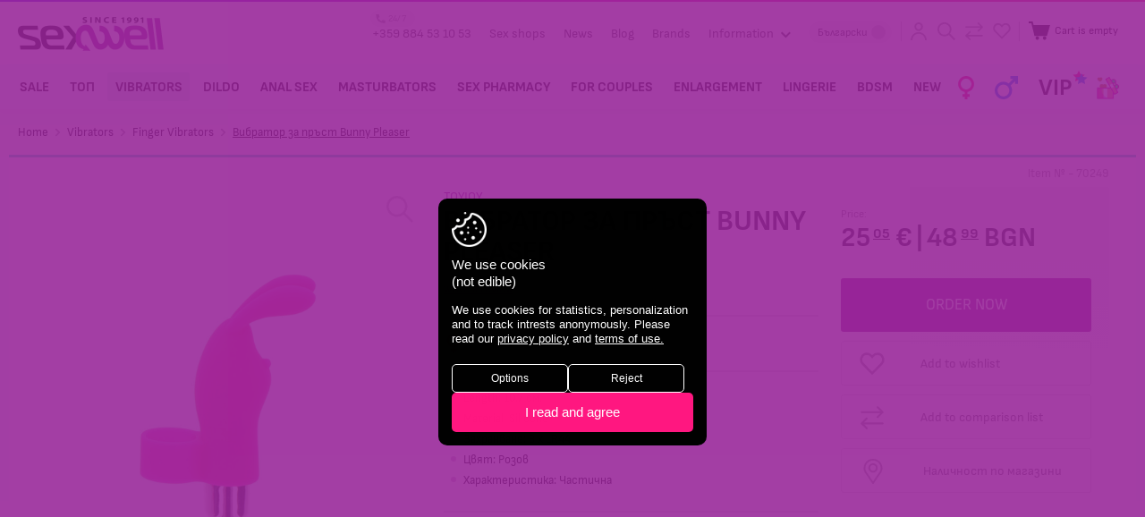

--- FILE ---
content_type: text/html; charset=utf-8
request_url: https://sexwell.bg/en/vibrator-za-prst-bunny-pleaser.html
body_size: 25785
content:
<!DOCTYPE html>
<html 
 lang="en" dir="ltr">
<head>
<title>Vibrators :: Finger Vibrators :: Вибратор за пръст Bunny Pleaser | sexwell.bg</title>

<base href="https://sexwell.bg/" />
<meta http-equiv="Content-Type" content="text/html; charset=utf-8" data-ca-mode="ultimate" />
<meta name="viewport" content="initial-scale=1.0, width=device-width" />

<meta name="description" content="The Bunny Pleaser fits perfectly on the tip of your finger so you can enjoy an orgasmic bliss Take full control over your play session with just one touch and let the playful vibrations do the work This mini massager is made of 100% pure silicone features 1 vibration speed and uses 3 LR44 batteries " />


<meta name="keywords" content="" />
<meta name="format-detection" content="telephone=no">

    <link rel="canonical" href="https://sexwell.bg/en/vibrator-za-prst-bunny-pleaser.html" />



    <link title="English" dir="ltr" type="text/html" rel="alternate" hreflang="en" href="https://sexwell.bg/en/vibrator-za-prst-bunny-pleaser.html" />
    <link title="Български" dir="ltr" type="text/html" rel="alternate" hreflang="x-default" href="https://sexwell.bg/bg/vibrator-za-prst-bunny-pleaser.html" />
    <link title="Български" dir="ltr" type="text/html" rel="alternate" hreflang="bg" href="https://sexwell.bg/bg/vibrator-za-prst-bunny-pleaser.html" />



                    <link itemprop="availability" href="https://schema.org/InStock">
    <meta property="product:availability" content="instock">
            <meta itemprop="priceCurrency" content="EUR">
    <meta property="product:price:amount" content="25.050000">
    <meta property="product:price:currency" content="EUR">
    <meta property="product:retailer_item_id" content="70249">
    <meta itemprop="productID" content="4524">

<meta property="og:url" content="https://sexwell.bg/en/vibrator-za-prst-bunny-pleaser.html" />
<meta itemprop="url" content="https://sexwell.bg/en/vibrator-za-prst-bunny-pleaser.html">
<meta property="og:type" content="product" />
<meta property="og:title" content="Вибратор за пръст Bunny Pleaser" />
<meta itemprop="name" content="Вибратор за пръст Bunny Pleaser">
<meta property="og:description" content="The Bunny Pleaser fits perfectly on the tip of your finger so you can enjoy an orgasmic bliss Take full control over your play session with just one touch and let the playful vibrations do the work This mini massager is made of 100% pure silicone features 1 vibration speed and uses 3 LR44 batteries " />
<meta itemprop="description" content="The Bunny Pleaser fits perfectly on the tip of your finger so you can enjoy an orgasmic bliss Take full control over your play session with just one touch and let the playful vibrations do the work This mini massager is made of 100% pure silicone features 1 vibration speed and uses 3 LR44 batteries ">
<meta property="og:image" content="https://sexwell.bg/images/thumbnails/600/600/detailed/17/70249.jpg" />
<meta itemprop="image" content="https://sexwell.bg/images/thumbnails/600/600/detailed/17/70249.jpg">





<meta name="google-site-verification" content="zrmkGyUrc4gz4UoAIq6u62isce1vbJcfIpY74yyP5AQ" />
<script>
	var pdata = [];
	var pdataGA4 = [];
</script>







    <link href="https://sexwell.bg/images/logos/1/favicon.png" rel="shortcut icon" type="image/png" />


<link type="text/css" rel="stylesheet" href="https://sexwell.bg/var/cache/misc/assets/design/themes/responsive/css/standalone.7f8e5082fa04a6153bdbb7ebe14991cc1767766770.css" />

<link type="text/css" rel="stylesheet" href="https://sexwell.bg//js/perfect-scrollbar.css" />




<link type="text/css" rel="stylesheet" href="https://sexwell.bg/design/themes/responsive/css/style.css?v=20251768844182" />
<script type="text/javascript" src="/js/cachesvg.js?v=10"></script>


<!--[if lt IE 9]><script src="https://cdnjs.cloudflare.com/ajax/libs/es5-shim/4.1.9/es5-shim.min.js"></script><![endif]-->

<script data-no-defer>
    window.dataLayer = window.dataLayer || [];
    function gtag(){ dataLayer.push(arguments);}

    if(localStorage.getItem('consentMode') === null){
        gtag('consent', 'default', {
            'ad_storage': 'denied',
            'ad_user_data': 'denied',
            'analytics_storage': 'denied',
            'personalization_storage': 'denied',
            'ad_personalization': 'denied',
            'functionality_storage': 'denied',
            'security_storage': 'denied',
        });
        if(localStorage.getItem('consentDate') !== null){
            localStorage.removeItem('consentDate')
        }
        console.log('Consent not given, adding a popup')
    } else {
        gtag('consent', 'default', JSON.parse(localStorage.getItem('consentMode')));
        console.log('Consent was given on '+ new Date(localStorage.consentDate)+' for:\n', JSON.parse(localStorage.consentMode))
    }
</script>










	<!-- Global site tag (gtag.js) - Google Analytics -->
	<script async src="https://www.googletagmanager.com/gtag/js?id=UA-6227080-1"></script>
	<script>

	  gtag('js', new Date());
	  gtag('config', 'UA-6227080-1');
	  gtag('config', 'G-F74E6KZ0L0', { 'groups': 'GA4' });
      gtag('config', 'AW-1049533224');
	</script>

    <!-- M$ Clarity -->
    <script type="text/javascript"> (function(c,l,a,r,i,t,y){ c[a]=c[a]||function(){(c[a].q=c[a].q||[]).push(arguments)}; t=l.createElement(r);t.async=1;t.src="https://www.clarity.ms/tag/"+i; y=l.getElementsByTagName(r)[0];y.parentNode.insertBefore(t,y); })(window, document, "clarity", "script", "h8dnqxyl67"); </script>


	<!-- 	Mailchimp extra  -->
	<script id="mcjs">!function(c,h,i,m,p){m=c.createElement(h),p=c.getElementsByTagName(h)[0],m.async=1,m.src=i,p.parentNode.insertBefore(m,p)}(document,"script","https://chimpstatic.com/mcjs-connected/js/users/ca36941c9d5acce95c34ae6e8/0e2aa32b39d5435bb1e61b335.js");</script>


    <!-- EasyAds Pixel Code -->
    <script>
    !function(e,a,p,x){e.eapx||(o=e.eapx=function(){o.add?o.add(arguments):
    o.queue.push(arguments)},o.queue=[],s=a.createElement(p),s.async=!0,s.src=x,
    n=a.getElementsByTagName(p)[0],n.parentNode.insertBefore(s,n))}(window,
    document,"script","//eadsrv.com/js/px.js");
    eapx('init', 1081);
    eapx('track', 'PageView');
    </script>
    <!-- End EasyAds Pixel Code -->



</head>

<body data-ca-scroll-to-elm-offset="100" class="
	unlogged                	productview
        pid4524
        	    cat_301
    		        ">
    
                <div class="ty-tygh   " id="tygh_container">

        <div id="ajax_overlay" class="ty-ajax-overlay"></div>
<div id="ajax_loading_box" class="ty-ajax-loading-box"></div>

        <div class="cm-notification-container notification-container">
</div>

        <div class="ty-helper-container " id="tygh_main_container">
            
                 
                <div class="tygh-top-panel clearfix">
    <div class="container-fluid  top-grid">
                                        
            <div class="row-fluid">                        <div class="span16  header-top" >
                                    <div class="top-logo ">
        <div class="logo-container">
    
            <a href="https://sexwell.bg/en/" title="Sex shop Sexwell">
        <img class="ty-pict  ty-logo-container__img   cm-image" id="det_img_1335902053"  src="https://sexwell.bg/images/logos/1/logo.png"  width="652" height="152" alt="Sex shop Sexwell" title="Sex shop Sexwell"/>


    
            </a>
    </div>

            </div><div class="top-links ">
        
    

        <div class="ty-text-links-wrapper">
        <span id="sw_text_links_615" class="ty-text-links-btn cm-combination visible-phone">
            <i class="ty-icon-short-list"></i>
            <i class="ty-icon-down-micro ty-text-links-btn__arrow"></i>
        </span>
    
        <ul id="text_links_615" class="ty-text-links cm-popup-box ty-text-links_show_inline">
                                            <li class="ty-text-links__item ty-level-0 phone2025">
                    <a class="ty-text-links__a " href="tel://00359884531053">
                        <svg class="icon"><use xlink:href="#icon-headphone"></use></svg><small>24/7</small> +359 884 53 10 53
                    </a>
                </li>
                                                            <li class="ty-text-links__item ty-level-0">
                    <a class="ty-text-links__a " href="https://sexwell.bg/en/stores/">Sex shops </a>
                                    </li>
                                                            <li class="ty-text-links__item ty-level-0">
                    <a class="ty-text-links__a " href="https://sexwell.bg/en/novini.html">News </a>
                                    </li>
                                                            <li class="ty-text-links__item ty-level-0">
                    <a class="ty-text-links__a " href="https://sexwell.bg/en/statii.html">Blog </a>
                                    </li>
                                                            <li class="ty-text-links__item ty-level-0">
                    <a class="ty-text-links__a " href="https://sexwell.bg/en/marki.html">Brands </a>
                                    </li>
                                                            <li class="ty-text-links__item ty-level-0 ty-text-links__subitems">
                    <a class="ty-text-links__a " >Information <svg class="icon arrowicon"><use xlink:href="#icon-arrowdown"></use></svg></a>
                                            
    

    
        <ul  class="ty-text-links">
                                            <li class="ty-text-links__item ty-level-1">
                    <a class="ty-text-links__a " href="https://sexwell.bg/en/informaciya/sexwell.html">About us </a>
                                    </li>
                                                            <li class="ty-text-links__item ty-level-1">
                    <a class="ty-text-links__a " href="https://sexwell.bg/en/informaciya/contact-us.html">Contact us </a>
                                    </li>
                                                            <li class="ty-text-links__item ty-level-1">
                    <a class="ty-text-links__a " href="https://sexwell.bg/en/informaciya/shipping.html">Payment and shipping </a>
                                    </li>
                                                            <li class="ty-text-links__item ty-level-1">
                    <a class="ty-text-links__a " href="https://sexwell.bg/en/informaciya/nachini-na-plaschane.html">Payment methods </a>
                                    </li>
                                                            <li class="ty-text-links__item ty-level-1">
                    <a class="ty-text-links__a " href="https://sexwell.bg/en/informaciya/reklamacii.html">Reclamations </a>
                                    </li>
                                                            <li class="ty-text-links__item ty-level-1">
                    <a class="ty-text-links__a " href="https://sexwell.bg/en/informaciya/na-edro.html">Wholesale </a>
                                    </li>
                                                            <li class="ty-text-links__item ty-level-1">
                    <a class="ty-text-links__a " href="https://sexwell.bg/en/informaciya/franchayz.html">Franchise </a>
                                    </li>
                                                            <li class="ty-text-links__item ty-level-1">
                    <a class="ty-text-links__a " href="https://sexwell.bg/en/informaciya/karieri.html">Careers </a>
                                    </li>
                                                            <li class="ty-text-links__item ty-level-1">
                    <a class="ty-text-links__a terms-links" href="https://sexwell.bg/en/informaciya/obschi-usloviya.html">General terms </a>
                                    </li>
                                                            <li class="ty-text-links__item ty-level-1">
                    <a class="ty-text-links__a " href="https://sexwell.bg/en/informaciya/lichni-danni.html">Privacy policy </a>
                                    </li>
                                                            <li class="ty-text-links__item ty-level-1">
                    <a class="ty-text-links__a " href="https://sexwell.bg/en/informaciya/prodecura-za-dostp-do-danni.html"> Data access procedures </a>
                                    </li>
                                                            <li class="ty-text-links__item ty-level-1">
                    <a class="ty-text-links__a " href="https://sexwell.bg/en/informaciya/sobschenie-za-poveritelnost.html">Privacy notice </a>
                                    </li>
                                                            <li class="ty-text-links__item ty-level-1">
                    <a class="ty-text-links__a " href="https://sexwell.bg/en/informaciya/politika-za-biskvitki.html">Cookies policy </a>
                                    </li>
                                                            <li class="ty-text-links__item ty-level-1">
                    <a class="ty-text-links__a " href="https://sexwell.bg/en/informaciya/usloviya-za-konkurs-tombola.html">Conditions for competition / raffle </a>
                                    </li>
                                    </ul>

    
                                    </li>
                                    </ul>

        </div>
    
            </div><div class="top-languages ty-float-right ">
        <div id="languages_51">
                        <a href="index.php?dispatch=products.view&amp;product_id=4524&amp;sl=en" title="Change language" class="languages__item languages__active"><i class="ty-flag ty-flag-gb"></i>English</a>
                    <a href="index.php?dispatch=products.view&amp;product_id=4524&amp;sl=bg" title="Change language" class="languages__item"><i class="ty-flag ty-flag-bg"></i>Български</a>
            


<!--languages_51--></div>

            </div><div class="top-cart-content ">
        <div class="sexnav l2 ib">
    <span class="io">
					<a href="https://sexwell.bg/en/update-profile/" class="iconlinks profile" title="Sign in">
				<svg class="icon"><use xlink:href="#icon-profile"></use></svg>
				<span class="e-tooltip">Sign in</span>
			</a>


		    </span>
    <a href="#search" class="trigger-search iconlinks ">
        <svg class="icon"><use xlink:href="#icon-searchav"></use></svg>
        <span class="e-tooltip">Search</span>
    </a>
        <a href="https://sexwell.bg/en/productfeatures-compare/" class="comparecount hascount">
	    <svg class="icon"><use xlink:href="#icon-comparesw"></use></svg>
		<span class="e-tooltip">Compare</span>	    

    </a>
        <a href="https://sexwell.bg/en/wishlist-view/" title="_whishlist" class="wishlistcount hascount">
	    <svg class="icon"><use xlink:href="#icon-wish"></use></svg>
		<span class="e-tooltip">Wish list</span>	    

	    </a>

</div>

    <div class="ty-dropdown-box ib topcart" id="cart_status_608">
        <div id="sw_dropdown_608" class="ty-dropdown-box__title cm-combination">
        <a href="https://sexwell.bg/en/checkout-cart/" class="cart-link">
            
            <span class="cart-wrap" data-items-in-cart-for-mobile="">
            	<svg class="icon"><use xlink:href="#icon-cartav"></use></svg>
            	<span class="ib">
	                	                    <span class="ty-minicart-title empty-cart ty-hand"><small>Cart is empty</small></span>
	                            	</span>
            </span>
            

        </a>
        </div>
        <div id="dropdown_608" class="cm-popup-box ty-dropdown-box__content hidden">
            
                <div class="cm-cart-content cm-cart-content-thumb cm-cart-content-delete">
						<div class="menutitle"><h2>Order</h2><a href="#" class="close-popup"><svg class="icon"><use xlink:href="#icon-plus"></use></svg></a></div>
                                            
                        <div class="ty-cart-items emptycart">
                                                            <div class="ty-cart-items__empty ty-center">Cart is empty</div>
                                                    </div>

                                                <div class="cm-cart-buttons ty-cart-content__buttons buttons-container hidden">
                            <div class="column cc-left">
                                <span>total<br>
so far</span>
                                <strong><bdi data-original="0,00" data-lv="0" data-st="00 "><span>0<i>.</i><sup>00</sup></span>&nbsp;€</bdi><span class="eurodash ">|</span><bdi data-original="0,00" data-lv="0" data-st="00 €"><span>0<i>.</i><sup>00</sup></span>&nbsp;BGN</bdi>



</strong>
                            </div>
                            <div class="column cc-right">
                                <a href="https://sexwell.bg/en/checkout-cart/" rel="nofollow" class="ty-btn ty-btn__secondary">Continue</a>
                            </div>


                        </div>
                        
                </div>
            

        </div>
    <!--cart_status_608--></div>



            </div>
                            </div>
        </div>    
</div>
</div>

<div class="tygh-header clearfix">
    <div class="container-fluid  header-grid header-bottom">
                                        
            <div class="row-fluid">                        <div class="span16  top-menu-grid" >
                                    <div class="nav ">
        


<a href="#respmenu" class="hidden respmenubtn ">

	<i class="gridicon"></i>
</a>
    <ul data-gid="528" class="ty-menu__items cm-responsive-menu main-menu">
        
            <li class="ty-menu__item ty-menu__menu-btn visible-phone">
                <a class="ty-menu__item-link ">

					<i class="gridicon"></i>
                    <span>Menu</span>
                </a>
            </li>

            <li class="ty-menu__item respbtb-wrap">
                <a href="/" class="gridicon-wrap  ">
	                <i class="gridicon"></i>
                </a>
            </li>
                                            
                        
            
                        
            <li class="ty-menu__item menu_item_600  ty-menu__item-nodrop" data-id="600">
                                        <a  href="https://sexwell.bg/en/promotion/" class="ty-menu__item-link"  title="sex shop SALE">
                        <span>SALE</span>
                    </a>
			
						

                



				
            </li>

            
                                            
                        
            
                        
            <li class="ty-menu__item menu_item_570  ty-menu__item-nodrop" data-id="570">
                                        <a  href="https://sexwell.bg/en/top-300/" class="ty-menu__item-link"  title="sex shop топ">
                        <span>топ</span>
                    </a>
			
						

                



				
            </li>

            
                                            
                        
            
                        
            <li class="ty-menu__item menu_item_301  dropitems cm-menu-item-responsive ty-menu__item-active" data-id="301">
                                            <a class="ty-menu__item-toggle visible-phone cm-responsive-menu-toggle">
                            <i class="ty-menu__icon-open ty-icon-down-open"></i>
                            <i class="ty-menu__icon-hide ty-icon-up-open"></i>
                        </a>
                                        <a  href="https://sexwell.bg/en/vibratori/" class="ty-menu__item-link"  title="sex shop Vibrators">
                        <span>Vibrators</span>
                    </a>
			
						

                

                                        
                        <div class="ty-menu__submenu">
                            <ul class="ty-menu__submenu-items ty-menu__submenu-items-simple cm-responsive-menu-submenu">
                                <li class="ty-menu__submenu-item">
                                    <strong class="text-uppercase caps">Vibrators <a  href="https://sexwell.bg/en/vibratori/">Show all</a></strong>
                                </li>

                                

                                                                                                        <li class="ty-menu__submenu-item">
                                        <a class="ty-menu__submenu-link"  href="https://sexwell.bg/en/vibratori/vibrator-zaek/" ><span>Bunny Vibrators</span></a>
                                    </li>
                                                                                                        <li class="ty-menu__submenu-item ty-menu__submenu-item-active">
                                        <a class="ty-menu__submenu-link"  href="https://sexwell.bg/en/vibratori/vibro-naprastnik/" ><span>Finger Vibrators</span></a>
                                    </li>
                                                                                                        <li class="ty-menu__submenu-item">
                                        <a class="ty-menu__submenu-link"  href="https://sexwell.bg/en/vibratori/vazdushna-stimulacia/" ><span>Въздушни стимулатори</span></a>
                                    </li>
                                                                                                        <li class="ty-menu__submenu-item">
                                        <a class="ty-menu__submenu-link"  href="https://sexwell.bg/en/vibratori/g-tochka/" ><span>G точка</span></a>
                                    </li>
                                                                                                        <li class="ty-menu__submenu-item">
                                        <a class="ty-menu__submenu-link"  href="https://sexwell.bg/en/vibratori/gladki-i-diskretni/" ><span>Smooth and Discreet</span></a>
                                    </li>
                                                                                                        <li class="ty-menu__submenu-item">
                                        <a class="ty-menu__submenu-link"  href="https://sexwell.bg/en/vibratori/za-dvoyki/" ><span>For Couples</span></a>
                                    </li>
                                                                                                        <li class="ty-menu__submenu-item">
                                        <a class="ty-menu__submenu-link"  href="https://sexwell.bg/en/vibratori/klitor-stimulatori/" ><span>Клитор стимулатори</span></a>
                                    </li>
                                                                                                        <li class="ty-menu__submenu-item">
                                        <a class="ty-menu__submenu-link"  href="https://sexwell.bg/en/vibratori/komplekti/" ><span>Toy Sets</span></a>
                                    </li>
                                                                                                        <li class="ty-menu__submenu-item">
                                        <a class="ty-menu__submenu-link"  href="https://sexwell.bg/en/vibratori/masazhori/" ><span>Massagers</span></a>
                                    </li>
                                                                                                        <li class="ty-menu__submenu-item">
                                        <a class="ty-menu__submenu-link"  href="https://sexwell.bg/en/vibratori/penis-vibratori/" ><span>Penis Vibrators</span></a>
                                    </li>
                                                                                                        <li class="ty-menu__submenu-item">
                                        <a class="ty-menu__submenu-link"  href="https://sexwell.bg/en/vibratori/pulsatori/" ><span>Пулсатори</span></a>
                                    </li>
                                                                                                        <li class="ty-menu__submenu-item">
                                        <a class="ty-menu__submenu-link"  href="https://sexwell.bg/en/vibratori/sexwell-vibratori/" ><span>sexwell вибратори</span></a>
                                    </li>
                                                                                                        <li class="ty-menu__submenu-item">
                                        <a class="ty-menu__submenu-link"  href="https://sexwell.bg/en/vibratori/zahranvane/" ><span>Захранване</span></a>
                                    </li>
                                                                                                        <li class="ty-menu__submenu-item">
                                        <a class="ty-menu__submenu-link"  href="https://sexwell.bg/en/vibratori/s-distancionno/" ><span>Remote control</span></a>
                                    </li>
                                                                                                        <li class="ty-menu__submenu-item">
                                        <a class="ty-menu__submenu-link"  href="https://sexwell.bg/en/vibratori/app-control/" ><span>APP control</span></a>
                                    </li>
                                

                                

                            </ul>
							<div class="cat-buttons">
								<a href="https://sexwell.bg/en/vibratori/?sort_by=timestamp&sort_order=desc" class="bttn main">new in</a>
								<a href="https://sexwell.bg/en/vibratori/?sort_by=on_sale&sort_order=asc" class="bttn secondary">promo</a>
								<a href="https://sexwell.bg/en/vibratori/?features_hash=318-Y" class="bttn tertrary">top</a>
							</div>
                            <div class="menu-grid-list"></div>
                        </div>
                    
                



				
            </li>

            
                                            
                        
            
                        
            <li class="ty-menu__item menu_item_350  dropitems cm-menu-item-responsive" data-id="350">
                                            <a class="ty-menu__item-toggle visible-phone cm-responsive-menu-toggle">
                            <i class="ty-menu__icon-open ty-icon-down-open"></i>
                            <i class="ty-menu__icon-hide ty-icon-up-open"></i>
                        </a>
                                        <a  href="https://sexwell.bg/en/dilda/" class="ty-menu__item-link"  title="sex shop Dildo">
                        <span>Dildo</span>
                    </a>
			
						

                

                                        
                        <div class="ty-menu__submenu">
                            <ul class="ty-menu__submenu-items ty-menu__submenu-items-simple cm-responsive-menu-submenu">
                                <li class="ty-menu__submenu-item">
                                    <strong class="text-uppercase caps">Dildo <a  href="https://sexwell.bg/en/dilda/">Show all</a></strong>
                                </li>

                                

                                                                                                        <li class="ty-menu__submenu-item">
                                        <a class="ty-menu__submenu-link"  href="https://sexwell.bg/en/dilda/dvoyni-dilda/" ><span>Double Dildo</span></a>
                                    </li>
                                                                                                        <li class="ty-menu__submenu-item">
                                        <a class="ty-menu__submenu-link"  href="https://sexwell.bg/en/dilda/metalni-dilda/" ><span>Metal Dildo</span></a>
                                    </li>
                                                                                                        <li class="ty-menu__submenu-item">
                                        <a class="ty-menu__submenu-link"  href="https://sexwell.bg/en/dilda/penis-dilda/" ><span>Penis Dildo</span></a>
                                    </li>
                                                                                                        <li class="ty-menu__submenu-item">
                                        <a class="ty-menu__submenu-link"  href="https://sexwell.bg/en/dilda/dilda-s-vakuum-chashka/" ><span>Дилда с вакуум чашка</span></a>
                                    </li>
                                                                                                        <li class="ty-menu__submenu-item">
                                        <a class="ty-menu__submenu-link"  href="https://sexwell.bg/en/dilda/stkleni-dilda/" ><span>Glass Dildo</span></a>
                                    </li>
                                

                                

                            </ul>
							<div class="cat-buttons">
								<a href="https://sexwell.bg/en/dilda/?sort_by=timestamp&sort_order=desc" class="bttn main">new in</a>
								<a href="https://sexwell.bg/en/dilda/?sort_by=on_sale&sort_order=asc" class="bttn secondary">promo</a>
								<a href="https://sexwell.bg/en/dilda/?features_hash=318-Y" class="bttn tertrary">top</a>
							</div>
                            <div class="menu-grid-list"></div>
                        </div>
                    
                



				
            </li>

            
                                            
                        
            
                        
            <li class="ty-menu__item menu_item_316  dropitems cm-menu-item-responsive" data-id="316">
                                            <a class="ty-menu__item-toggle visible-phone cm-responsive-menu-toggle">
                            <i class="ty-menu__icon-open ty-icon-down-open"></i>
                            <i class="ty-menu__icon-hide ty-icon-up-open"></i>
                        </a>
                                        <a  href="https://sexwell.bg/en/analen-seks/" class="ty-menu__item-link"  title="sex shop Anal sex">
                        <span>Anal sex</span>
                    </a>
			
						

                

                                        
                        <div class="ty-menu__submenu">
                            <ul class="ty-menu__submenu-items ty-menu__submenu-items-simple cm-responsive-menu-submenu">
                                <li class="ty-menu__submenu-item">
                                    <strong class="text-uppercase caps">Anal sex <a  href="https://sexwell.bg/en/analen-seks/">Show all</a></strong>
                                </li>

                                

                                                                                                        <li class="ty-menu__submenu-item">
                                        <a class="ty-menu__submenu-link"  href="https://sexwell.bg/en/analen-seks/analni-topcheta-i-broenici/" ><span>Anal beads</span></a>
                                    </li>
                                                                                                        <li class="ty-menu__submenu-item">
                                        <a class="ty-menu__submenu-link"  href="https://sexwell.bg/en/analen-seks/analni-razshiriteli/" ><span>Anal Plug</span></a>
                                    </li>
                                                                                                        <li class="ty-menu__submenu-item">
                                        <a class="ty-menu__submenu-link"  href="https://sexwell.bg/en/analen-seks/analni-lubrikanti-i-gelove/" ><span>Anal Lube and Gel</span></a>
                                    </li>
                                                                                                        <li class="ty-menu__submenu-item">
                                        <a class="ty-menu__submenu-link"  href="https://sexwell.bg/en/analen-seks/dilda-i-vibratori/" ><span>Dildo and Vibrators</span></a>
                                    </li>
                                                                                                        <li class="ty-menu__submenu-item">
                                        <a class="ty-menu__submenu-link"  href="https://sexwell.bg/en/analen-seks/prostatni-stimulatori/" ><span>Prostate Stimulators</span></a>
                                    </li>
                                                                                                        <li class="ty-menu__submenu-item">
                                        <a class="ty-menu__submenu-link"  href="https://sexwell.bg/en/analen-seks/ulesneno-pronikvane/" ><span>Easy Penetration</span></a>
                                    </li>
                                

                                

                            </ul>
							<div class="cat-buttons">
								<a href="https://sexwell.bg/en/analen-seks/?sort_by=timestamp&sort_order=desc" class="bttn main">new in</a>
								<a href="https://sexwell.bg/en/analen-seks/?sort_by=on_sale&sort_order=asc" class="bttn secondary">promo</a>
								<a href="https://sexwell.bg/en/analen-seks/?features_hash=318-Y" class="bttn tertrary">top</a>
							</div>
                            <div class="menu-grid-list"></div>
                        </div>
                    
                



				
            </li>

            
                                            
                        
            
                        
            <li class="ty-menu__item menu_item_414  dropitems cm-menu-item-responsive" data-id="414">
                                            <a class="ty-menu__item-toggle visible-phone cm-responsive-menu-toggle">
                            <i class="ty-menu__icon-open ty-icon-down-open"></i>
                            <i class="ty-menu__icon-hide ty-icon-up-open"></i>
                        </a>
                                        <a  href="https://sexwell.bg/en/masturbatori/" class="ty-menu__item-link"  title="sex shop Masturbators">
                        <span>Masturbators</span>
                    </a>
			
						

                

                                        
                        <div class="ty-menu__submenu">
                            <ul class="ty-menu__submenu-items ty-menu__submenu-items-simple cm-responsive-menu-submenu">
                                <li class="ty-menu__submenu-item">
                                    <strong class="text-uppercase caps">Masturbators <a  href="https://sexwell.bg/en/masturbatori/">Show all</a></strong>
                                </li>

                                

                                                                                                        <li class="ty-menu__submenu-item">
                                        <a class="ty-menu__submenu-link"  href="https://sexwell.bg/en/masturbatori/anus-masturbator/" ><span>Anus / Masturbator</span></a>
                                    </li>
                                                                                                        <li class="ty-menu__submenu-item">
                                        <a class="ty-menu__submenu-link"  href="https://sexwell.bg/en/masturbatori/vagini/" ><span>Vaginas</span></a>
                                    </li>
                                                                                                        <li class="ty-menu__submenu-item">
                                        <a class="ty-menu__submenu-link"  href="https://sexwell.bg/en/masturbatori/vibriraschi-masturbatori/" ><span>Вибриращи мастурбатори</span></a>
                                    </li>
                                                                                                        <li class="ty-menu__submenu-item">
                                        <a class="ty-menu__submenu-link"  href="https://sexwell.bg/en/masturbatori/diskretni/" ><span>Дискретни</span></a>
                                    </li>
                                                                                                        <li class="ty-menu__submenu-item">
                                        <a class="ty-menu__submenu-link"  href="https://sexwell.bg/en/masturbatori/sex-dolls/" ><span>Sex dolls</span></a>
                                    </li>
                                

                                

                            </ul>
							<div class="cat-buttons">
								<a href="https://sexwell.bg/en/masturbatori/?sort_by=timestamp&sort_order=desc" class="bttn main">new in</a>
								<a href="https://sexwell.bg/en/masturbatori/?sort_by=on_sale&sort_order=asc" class="bttn secondary">promo</a>
								<a href="https://sexwell.bg/en/masturbatori/?features_hash=318-Y" class="bttn tertrary">top</a>
							</div>
                            <div class="menu-grid-list"></div>
                        </div>
                    
                



				
            </li>

            
                                            
                        
            
                        
            <li class="ty-menu__item menu_item_303  dropitems cm-menu-item-responsive" data-id="303">
                                            <a class="ty-menu__item-toggle visible-phone cm-responsive-menu-toggle">
                            <i class="ty-menu__icon-open ty-icon-down-open"></i>
                            <i class="ty-menu__icon-hide ty-icon-up-open"></i>
                        </a>
                                        <a  href="https://sexwell.bg/en/sex-apteka/" class="ty-menu__item-link"  title="sex shop Sex pharmacy">
                        <span>Sex pharmacy</span>
                    </a>
			
						

                

                                        
                        <div class="ty-menu__submenu">
                            <ul class="ty-menu__submenu-items ty-menu__submenu-items-simple cm-responsive-menu-submenu">
                                <li class="ty-menu__submenu-item">
                                    <strong class="text-uppercase caps">Sex pharmacy <a  href="https://sexwell.bg/en/sex-apteka/">Show all</a></strong>
                                </li>

                                

                                                                                                        <li class="ty-menu__submenu-item">
                                        <a class="ty-menu__submenu-link"  href="https://sexwell.bg/en/sex-apteka/analna-kozmetika/" ><span>Anal Gel, Spray</span></a>
                                    </li>
                                                                                                        <li class="ty-menu__submenu-item">
                                        <a class="ty-menu__submenu-link"  href="https://sexwell.bg/en/sex-apteka/vegan-kozmetika/" ><span>Веган козметика</span></a>
                                    </li>
                                                                                                        <li class="ty-menu__submenu-item">
                                        <a class="ty-menu__submenu-link"  href="https://sexwell.bg/en/sex-apteka/vzbuzhdaschi/" ><span>Arousing</span></a>
                                    </li>
                                                                                                        <li class="ty-menu__submenu-item">
                                        <a class="ty-menu__submenu-link"  href="https://sexwell.bg/en/sex-apteka/zadrzhaschi/" ><span>Delay</span></a>
                                    </li>
                                                                                                        <li class="ty-menu__submenu-item">
                                        <a class="ty-menu__submenu-link"  href="https://sexwell.bg/en/sex-apteka/ispanska-muha/" ><span>Spanish Fly</span></a>
                                    </li>
                                                                                                        <li class="ty-menu__submenu-item">
                                        <a class="ty-menu__submenu-link"  href="https://sexwell.bg/en/sex-apteka/lubrikanti-za-seks/" ><span>Sex Lubricants</span></a>
                                    </li>
                                                                                                        <li class="ty-menu__submenu-item">
                                        <a class="ty-menu__submenu-link"  href="https://sexwell.bg/en/sex-apteka/masazhno-olio/" ><span>Massage Oil</span></a>
                                    </li>
                                                                                                        <li class="ty-menu__submenu-item">
                                        <a class="ty-menu__submenu-link"  href="https://sexwell.bg/en/sex-apteka/pochistvane-i-poddrzhka/" ><span>Cleaning and Maintenance</span></a>
                                    </li>
                                                                                                        <li class="ty-menu__submenu-item">
                                        <a class="ty-menu__submenu-link"  href="https://sexwell.bg/en/sex-apteka/prezervativi/" ><span>Condoms</span></a>
                                    </li>
                                                                                                        <li class="ty-menu__submenu-item">
                                        <a class="ty-menu__submenu-link"  href="https://sexwell.bg/en/sex-apteka/feromoni-i-afrodiziak/" ><span>Pheromones</span></a>
                                    </li>
                                                                                                        <li class="ty-menu__submenu-item">
                                        <a class="ty-menu__submenu-link"  href="https://sexwell.bg/en/sex-apteka/sexwell-lubrikanti/" ><span>sexwell lubricants</span></a>
                                    </li>
                                                                                                        <li class="ty-menu__submenu-item">
                                        <a class="ty-menu__submenu-link"  href="https://sexwell.bg/en/sex-apteka/sexwell-tabletki/" ><span>sexwell tablets</span></a>
                                    </li>
                                                                                                        <li class="ty-menu__submenu-item">
                                        <a class="ty-menu__submenu-link"  href="https://sexwell.bg/en/sex-apteka/intimna-higiena/" ><span>Intimate Hygene</span></a>
                                    </li>
                                

                                

                            </ul>
							<div class="cat-buttons">
								<a href="https://sexwell.bg/en/sex-apteka/?sort_by=timestamp&sort_order=desc" class="bttn main">new in</a>
								<a href="https://sexwell.bg/en/sex-apteka/?sort_by=on_sale&sort_order=asc" class="bttn secondary">promo</a>
								<a href="https://sexwell.bg/en/sex-apteka/?features_hash=318-Y" class="bttn tertrary">top</a>
							</div>
                            <div class="menu-grid-list"></div>
                        </div>
                    
                



				
            </li>

            
                                            
                        
            
                        
            <li class="ty-menu__item menu_item_398  dropitems cm-menu-item-responsive" data-id="398">
                                            <a class="ty-menu__item-toggle visible-phone cm-responsive-menu-toggle">
                            <i class="ty-menu__icon-open ty-icon-down-open"></i>
                            <i class="ty-menu__icon-hide ty-icon-up-open"></i>
                        </a>
                                        <a  href="https://sexwell.bg/en/za-dvama/" class="ty-menu__item-link"  title="sex shop For Couples">
                        <span>For Couples</span>
                    </a>
			
						

                

                                        
                        <div class="ty-menu__submenu">
                            <ul class="ty-menu__submenu-items ty-menu__submenu-items-simple cm-responsive-menu-submenu">
                                <li class="ty-menu__submenu-item">
                                    <strong class="text-uppercase caps">For Couples <a  href="https://sexwell.bg/en/za-dvama/">Show all</a></strong>
                                </li>

                                

                                                                                                        <li class="ty-menu__submenu-item">
                                        <a class="ty-menu__submenu-link"  href="https://sexwell.bg/en/za-dvama/strapon-dilda/" ><span>Strapon Dildo</span></a>
                                    </li>
                                                                                                        <li class="ty-menu__submenu-item">
                                        <a class="ty-menu__submenu-link"  href="https://sexwell.bg/en/za-dvama/strapon-za-mzhe/" ><span>Strapon for Men</span></a>
                                    </li>
                                                                                                        <li class="ty-menu__submenu-item">
                                        <a class="ty-menu__submenu-link"  href="https://sexwell.bg/en/za-dvama/strapon-za-zheni/" ><span>Strapon for Women</span></a>
                                    </li>
                                                                                                        <li class="ty-menu__submenu-item">
                                        <a class="ty-menu__submenu-link"  href="https://sexwell.bg/en/za-dvama/shegi-i-zakachki/" ><span>Party</span></a>
                                    </li>
                                

                                

                            </ul>
							<div class="cat-buttons">
								<a href="https://sexwell.bg/en/za-dvama/?sort_by=timestamp&sort_order=desc" class="bttn main">new in</a>
								<a href="https://sexwell.bg/en/za-dvama/?sort_by=on_sale&sort_order=asc" class="bttn secondary">promo</a>
								<a href="https://sexwell.bg/en/za-dvama/?features_hash=318-Y" class="bttn tertrary">top</a>
							</div>
                            <div class="menu-grid-list"></div>
                        </div>
                    
                



				
            </li>

            
                                            
                        
            
                        
            <li class="ty-menu__item menu_item_407  dropitems cm-menu-item-responsive" data-id="407">
                                            <a class="ty-menu__item-toggle visible-phone cm-responsive-menu-toggle">
                            <i class="ty-menu__icon-open ty-icon-down-open"></i>
                            <i class="ty-menu__icon-hide ty-icon-up-open"></i>
                        </a>
                                        <a  href="https://sexwell.bg/en/ugolemyavane-na-chlena/" class="ty-menu__item-link"  title="sex shop Enlargement">
                        <span>Enlargement</span>
                    </a>
			
						

                

                                        
                        <div class="ty-menu__submenu">
                            <ul class="ty-menu__submenu-items ty-menu__submenu-items-simple cm-responsive-menu-submenu">
                                <li class="ty-menu__submenu-item">
                                    <strong class="text-uppercase caps">Enlargement <a  href="https://sexwell.bg/en/ugolemyavane-na-chlena/">Show all</a></strong>
                                </li>

                                

                                                                                                        <li class="ty-menu__submenu-item">
                                        <a class="ty-menu__submenu-link"  href="https://sexwell.bg/en/ugolemyavane-na-chlena/erektori-i-udlzhiteli/" ><span>Еректори и удължители</span></a>
                                    </li>
                                                                                                        <li class="ty-menu__submenu-item">
                                        <a class="ty-menu__submenu-link"  href="https://sexwell.bg/en/ugolemyavane-na-chlena/manshoni-i-udebeliteli/" ><span>Маншони и удебелители</span></a>
                                    </li>
                                                                                                        <li class="ty-menu__submenu-item">
                                        <a class="ty-menu__submenu-link"  href="https://sexwell.bg/en/ugolemyavane-na-chlena/penis-pompi/" ><span>Penis Pumps</span></a>
                                    </li>
                                                                                                        <li class="ty-menu__submenu-item">
                                        <a class="ty-menu__submenu-link"  href="https://sexwell.bg/en/ugolemyavane-na-chlena/trayno-ugolemyavane/" ><span>Permanent Enlargement</span></a>
                                    </li>
                                                                                                        <li class="ty-menu__submenu-item">
                                        <a class="ty-menu__submenu-link"  href="https://sexwell.bg/en/ugolemyavane-na-chlena/krem-za-ugolemyavane/" ><span>Enlargement Creme</span></a>
                                    </li>
                                

                                

                            </ul>
							<div class="cat-buttons">
								<a href="https://sexwell.bg/en/ugolemyavane-na-chlena/?sort_by=timestamp&sort_order=desc" class="bttn main">new in</a>
								<a href="https://sexwell.bg/en/ugolemyavane-na-chlena/?sort_by=on_sale&sort_order=asc" class="bttn secondary">promo</a>
								<a href="https://sexwell.bg/en/ugolemyavane-na-chlena/?features_hash=318-Y" class="bttn tertrary">top</a>
							</div>
                            <div class="menu-grid-list"></div>
                        </div>
                    
                



				
            </li>

            
                                            
                        
            
                        
            <li class="ty-menu__item menu_item_314  dropitems cm-menu-item-responsive" data-id="314">
                                            <a class="ty-menu__item-toggle visible-phone cm-responsive-menu-toggle">
                            <i class="ty-menu__icon-open ty-icon-down-open"></i>
                            <i class="ty-menu__icon-hide ty-icon-up-open"></i>
                        </a>
                                        <a  href="https://sexwell.bg/en/erotichno-belio/" class="ty-menu__item-link"  title="sex shop Lingerie">
                        <span>Lingerie</span>
                    </a>
			
						

                

                                        
                        <div class="ty-menu__submenu">
                            <ul class="ty-menu__submenu-items ty-menu__submenu-items-simple cm-responsive-menu-submenu">
                                <li class="ty-menu__submenu-item">
                                    <strong class="text-uppercase caps">Lingerie <a  href="https://sexwell.bg/en/erotichno-belio/">Show all</a></strong>
                                </li>

                                

                                                                                                        <li class="ty-menu__submenu-item">
                                        <a class="ty-menu__submenu-link"  href="https://sexwell.bg/en/erotichno-belio/bikini-i-prashki/" ><span>Bikini and Thongs</span></a>
                                    </li>
                                                                                                        <li class="ty-menu__submenu-item">
                                        <a class="ty-menu__submenu-link"  href="https://sexwell.bg/en/erotichno-belio/bodita/" ><span>Body</span></a>
                                    </li>
                                                                                                        <li class="ty-menu__submenu-item">
                                        <a class="ty-menu__submenu-link"  href="https://sexwell.bg/en/erotichno-belio/erotichni-kostyumi/" ><span>Erotic Costumes</span></a>
                                    </li>
                                                                                                        <li class="ty-menu__submenu-item">
                                        <a class="ty-menu__submenu-link"  href="https://sexwell.bg/en/erotichno-belio/zhartieri/" ><span>Garters</span></a>
                                    </li>
                                                                                                        <li class="ty-menu__submenu-item">
                                        <a class="ty-menu__submenu-link"  href="https://sexwell.bg/en/erotichno-belio/izkustveni-migli/" ><span>Изкуствени мигли</span></a>
                                    </li>
                                                                                                        <li class="ty-menu__submenu-item">
                                        <a class="ty-menu__submenu-link"  href="https://sexwell.bg/en/erotichno-belio/korseti-i-byustieta/" ><span>Corsets and Bustiers</span></a>
                                    </li>
                                                                                                        <li class="ty-menu__submenu-item">
                                        <a class="ty-menu__submenu-link"  href="https://sexwell.bg/en/erotichno-belio/mzhko-belo/" ><span>Male Underwear</span></a>
                                    </li>
                                                                                                        <li class="ty-menu__submenu-item">
                                        <a class="ty-menu__submenu-link"  href="https://sexwell.bg/en/erotichno-belio/razkrivaschi-komplekti/" ><span>Exposure Sets</span></a>
                                    </li>
                                                                                                        <li class="ty-menu__submenu-item">
                                        <a class="ty-menu__submenu-link"  href="https://sexwell.bg/en/erotichno-belio/rokli-i-tuniki/" ><span>Dresses</span></a>
                                    </li>
                                                                                                        <li class="ty-menu__submenu-item">
                                        <a class="ty-menu__submenu-link"  href="https://sexwell.bg/en/erotichno-belio/rkavici-i-aksesoari/" ><span>Gloves and Accessories</span></a>
                                    </li>
                                                                                                        <li class="ty-menu__submenu-item">
                                        <a class="ty-menu__submenu-link"  href="https://sexwell.bg/en/erotichno-belio/sutieni-i-bikini/" ><span>Bra and Bikini</span></a>
                                    </li>
                                                                                                        <li class="ty-menu__submenu-item">
                                        <a class="ty-menu__submenu-link"  href="https://sexwell.bg/en/erotichno-belio/fetish-lateks/" ><span>Fetish / Latex</span></a>
                                    </li>
                                                                                                        <li class="ty-menu__submenu-item">
                                        <a class="ty-menu__submenu-link"  href="https://sexwell.bg/en/erotichno-belio/chorapi-i-chorapogaschnici/" ><span>Thigh Highs</span></a>
                                    </li>
                                

                                

                            </ul>
							<div class="cat-buttons">
								<a href="https://sexwell.bg/en/erotichno-belio/?sort_by=timestamp&sort_order=desc" class="bttn main">new in</a>
								<a href="https://sexwell.bg/en/erotichno-belio/?sort_by=on_sale&sort_order=asc" class="bttn secondary">promo</a>
								<a href="https://sexwell.bg/en/erotichno-belio/?features_hash=318-Y" class="bttn tertrary">top</a>
							</div>
                            <div class="menu-grid-list"></div>
                        </div>
                    
                



				
            </li>

            
                                            
                        
            
                        
            <li class="ty-menu__item menu_item_294  dropitems cm-menu-item-responsive" data-id="294">
                                            <a class="ty-menu__item-toggle visible-phone cm-responsive-menu-toggle">
                            <i class="ty-menu__icon-open ty-icon-down-open"></i>
                            <i class="ty-menu__icon-hide ty-icon-up-open"></i>
                        </a>
                                        <a  href="https://sexwell.bg/en/fetish-bdsm/" class="ty-menu__item-link"  title="sex shop BDSM">
                        <span>BDSM</span>
                    </a>
			
						

                

                                        
                        <div class="ty-menu__submenu">
                            <ul class="ty-menu__submenu-items ty-menu__submenu-items-simple cm-responsive-menu-submenu">
                                <li class="ty-menu__submenu-item">
                                    <strong class="text-uppercase caps">BDSM <a  href="https://sexwell.bg/en/fetish-bdsm/">Show all</a></strong>
                                </li>

                                

                                                                                                        <li class="ty-menu__submenu-item">
                                        <a class="ty-menu__submenu-link"  href="https://sexwell.bg/en/fetish-bdsm/za-setivata/" ><span>Sensual Accessories</span></a>
                                    </li>
                                                                                                        <li class="ty-menu__submenu-item">
                                        <a class="ty-menu__submenu-link"  href="https://sexwell.bg/en/fetish-bdsm/beleznici-i-vzheta/" ><span>Handcuffs and Ropes</span></a>
                                    </li>
                                                                                                        <li class="ty-menu__submenu-item">
                                        <a class="ty-menu__submenu-link"  href="https://sexwell.bg/en/fetish-bdsm/bdsm-komplekti/" ><span>BDSM Sets</span></a>
                                    </li>
                                                                                                        <li class="ty-menu__submenu-item">
                                        <a class="ty-menu__submenu-link"  href="https://sexwell.bg/en/fetish-bdsm/golemi-seks-igrachki/" ><span>Big Sex Toys</span></a>
                                    </li>
                                                                                                        <li class="ty-menu__submenu-item">
                                        <a class="ty-menu__submenu-link"  href="https://sexwell.bg/en/fetish-bdsm/elektrostimulaciya/" ><span>Electrostimulation</span></a>
                                    </li>
                                                                                                        <li class="ty-menu__submenu-item">
                                        <a class="ty-menu__submenu-link"  href="https://sexwell.bg/en/fetish-bdsm/kamshitci-i-bichove/" ><span>Камшици и бичове</span></a>
                                    </li>
                                                                                                        <li class="ty-menu__submenu-item">
                                        <a class="ty-menu__submenu-link"  href="https://sexwell.bg/en/fetish-bdsm/seks-lyulki/" ><span>Sex Cradles</span></a>
                                    </li>
                                                                                                        <li class="ty-menu__submenu-item">
                                        <a class="ty-menu__submenu-link"  href="https://sexwell.bg/en/fetish-bdsm/seks-mashini/" ><span>Секс машини</span></a>
                                    </li>
                                                                                                        <li class="ty-menu__submenu-item">
                                        <a class="ty-menu__submenu-link"  href="https://sexwell.bg/en/fetish-bdsm/fetish-aksesoari/" ><span>Fetish Accessories</span></a>
                                    </li>
                                                                                                        <li class="ty-menu__submenu-item">
                                        <a class="ty-menu__submenu-link"  href="https://sexwell.bg/en/fetish-bdsm/fetish-obleklo/" ><span>фетиш дрехи</span></a>
                                    </li>
                                                                                                        <li class="ty-menu__submenu-item">
                                        <a class="ty-menu__submenu-link"  href="https://sexwell.bg/en/fetish-bdsm/uretralen-saunding/" ><span>Уретрален саундинг</span></a>
                                    </li>
                                

                                

                            </ul>
							<div class="cat-buttons">
								<a href="https://sexwell.bg/en/fetish-bdsm/?sort_by=timestamp&sort_order=desc" class="bttn main">new in</a>
								<a href="https://sexwell.bg/en/fetish-bdsm/?sort_by=on_sale&sort_order=asc" class="bttn secondary">promo</a>
								<a href="https://sexwell.bg/en/fetish-bdsm/?features_hash=318-Y" class="bttn tertrary">top</a>
							</div>
                            <div class="menu-grid-list"></div>
                        </div>
                    
                



				
            </li>

            
                                            
                        
            
                        
            <li class="ty-menu__item menu_item_599  ty-menu__item-nodrop" data-id="599">
                                        <a  href="https://sexwell.bg/en/novo/" class="ty-menu__item-link"  title="sex shop NEW">
                        <span>NEW</span>
                    </a>
			
						

                



				
            </li>

            
                                            
                        
            
            	            <li class="ty-menu__item  menu_item_278 dropitems cm-menu-item-responsive"  data-id="278">
					<a href="https://sexwell.bg/en/za-neya/" title="For her" class="ty-menu__item-link">
												<svg class="icon icon-w"><use xlink:href="#icon-w"></use></svg>
											</a>
            			

                

                                        
                        <div class="ty-menu__submenu">
                            <ul class="ty-menu__submenu-items ty-menu__submenu-items-simple cm-responsive-menu-submenu">
                                <li class="ty-menu__submenu-item">
                                    <strong class="text-uppercase caps">For her <a  href="https://sexwell.bg/en/za-neya/">Show all</a></strong>
                                </li>

                                

                                                                                                        <li class="ty-menu__submenu-item">
                                        <a class="ty-menu__submenu-link"  href="https://sexwell.bg/en/za-neya/kozmetika-za-zheni/" ><span>Lubricants for Her</span></a>
                                    </li>
                                                                                                        <li class="ty-menu__submenu-item">
                                        <a class="ty-menu__submenu-link"  href="https://sexwell.bg/en/za-neya/g-spot-vibratori-bg/" ><span>G-Spot Vibrators </span></a>
                                    </li>
                                                                                                        <li class="ty-menu__submenu-item">
                                        <a class="ty-menu__submenu-link"  href="https://sexwell.bg/en/za-neya/damski-pompi/" ><span>Дамски помпи</span></a>
                                    </li>
                                                                                                        <li class="ty-menu__submenu-item">
                                        <a class="ty-menu__submenu-link"  href="https://sexwell.bg/en/za-neya/igrachki-za-grdite/" ><span>Играчки за гърдите</span></a>
                                    </li>
                                                                                                        <li class="ty-menu__submenu-item">
                                        <a class="ty-menu__submenu-link"  href="https://sexwell.bg/en/za-neya/ugolemyavane-na-grdite/" ><span>Уголемяване на гърдите</span></a>
                                    </li>
                                                                                                        <li class="ty-menu__submenu-item">
                                        <a class="ty-menu__submenu-link"  href="https://sexwell.bg/en/za-neya/vaginalni-topcheta-i-vibroyayca/" ><span>Вагинални топчета и виброяйца</span></a>
                                    </li>
                                                                                                        <li class="ty-menu__submenu-item">
                                        <a class="ty-menu__submenu-link"  href="https://sexwell.bg/en/za-neya/menstrualni-chashki-i-seks-tamponi/" ><span>Менструални чашки и секс тампони</span></a>
                                    </li>
                                

                                

                            </ul>
							<div class="cat-buttons">
								<a href="https://sexwell.bg/en/za-neya/?sort_by=timestamp&sort_order=desc" class="bttn main">new in</a>
								<a href="https://sexwell.bg/en/za-neya/?sort_by=on_sale&sort_order=asc" class="bttn secondary">promo</a>
								<a href="https://sexwell.bg/en/za-neya/?features_hash=318-Y" class="bttn tertrary">top</a>
							</div>
                            <div class="menu-grid-list"></div>
                        </div>
                    
                



				
            </li>

            
                                            
                        
            
            	            <li class="ty-menu__item  menu_item_279 dropitems cm-menu-item-responsive"  data-id="279">
					<a href="https://sexwell.bg/en/za-nego/" title="For him" class="ty-menu__item-link">
												<svg class="icon icon-m"><use xlink:href="#icon-m"></use></svg>
											</a>
            			

                

                                        
                        <div class="ty-menu__submenu">
                            <ul class="ty-menu__submenu-items ty-menu__submenu-items-simple cm-responsive-menu-submenu">
                                <li class="ty-menu__submenu-item">
                                    <strong class="text-uppercase caps">For him <a  href="https://sexwell.bg/en/za-nego/">Show all</a></strong>
                                </li>

                                

                                                                                                        <li class="ty-menu__submenu-item">
                                        <a class="ty-menu__submenu-link"  href="https://sexwell.bg/en/za-nego/vibro-ring/" ><span>Vibro Rings</span></a>
                                    </li>
                                                                                                        <li class="ty-menu__submenu-item">
                                        <a class="ty-menu__submenu-link"  href="https://sexwell.bg/en/za-nego/vagini-i-masturbatori/" ><span>Вагини и мастурбатори</span></a>
                                    </li>
                                                                                                        <li class="ty-menu__submenu-item">
                                        <a class="ty-menu__submenu-link"  href="https://sexwell.bg/en/za-nego/kozmetika-za-mzhe/" ><span>Козметика за мъже</span></a>
                                    </li>
                                                                                                        <li class="ty-menu__submenu-item">
                                        <a class="ty-menu__submenu-link"  href="https://sexwell.bg/en/za-nego/p-tochka/" ><span>prostate stimulators</span></a>
                                    </li>
                                                                                                        <li class="ty-menu__submenu-item">
                                        <a class="ty-menu__submenu-link"  href="https://sexwell.bg/en/za-nego/ringove/" ><span>Рингове</span></a>
                                    </li>
                                                                                                        <li class="ty-menu__submenu-item">
                                        <a class="ty-menu__submenu-link"  href="https://sexwell.bg/en/za-nego/penis-ugolemiteli/" ><span>Пенис уголемители</span></a>
                                    </li>
                                                                                                        <li class="ty-menu__submenu-item">
                                        <a class="ty-menu__submenu-link"  href="https://sexwell.bg/en/za-nego/pompi-za-mzhe/" ><span>Помпи за мъже</span></a>
                                    </li>
                                                                                                        <li class="ty-menu__submenu-item">
                                        <a class="ty-menu__submenu-link"  href="https://sexwell.bg/en/za-nego/seks-kukli/" ><span>Секс кукли</span></a>
                                    </li>
                                

                                

                            </ul>
							<div class="cat-buttons">
								<a href="https://sexwell.bg/en/za-nego/?sort_by=timestamp&sort_order=desc" class="bttn main">new in</a>
								<a href="https://sexwell.bg/en/za-nego/?sort_by=on_sale&sort_order=asc" class="bttn secondary">promo</a>
								<a href="https://sexwell.bg/en/za-nego/?features_hash=318-Y" class="bttn tertrary">top</a>
							</div>
                            <div class="menu-grid-list"></div>
                        </div>
                    
                



				
            </li>

            
                                            
                        
            
            	            <li class="ty-menu__item  menu_item_280 dropitems cm-menu-item-responsive"  data-id="280">
					<a href="https://sexwell.bg/en/vip/" title="VIP" class="ty-menu__item-link">
												<strong>VIP
						<svg class="icon st1"><use xlink:href="#icon-star"></use></svg>
						<svg class="icon st2"><use xlink:href="#icon-star"></use></svg>
						</strong>
											</a>
            			

                

                                        
                        <div class="ty-menu__submenu">
                            <ul class="ty-menu__submenu-items ty-menu__submenu-items-simple cm-responsive-menu-submenu">
                                <li class="ty-menu__submenu-item">
                                    <strong class="text-uppercase caps">VIP <a  href="https://sexwell.bg/en/vip/">Show all</a></strong>
                                </li>

                                

                                                                                                        <li class="ty-menu__submenu-item">
                                        <a class="ty-menu__submenu-link"  href="https://sexwell.bg/en/vip/california-exotics-usa/" ><span>California Exotics {USA}</span></a>
                                    </li>
                                                                                                        <li class="ty-menu__submenu-item">
                                        <a class="ty-menu__submenu-link"  href="https://sexwell.bg/en/vip/cottelly-collection/" ><span>Cottelly Collection</span></a>
                                    </li>
                                                                                                        <li class="ty-menu__submenu-item">
                                        <a class="ty-menu__submenu-link"  href="https://sexwell.bg/en/vip/dorcel-france/" ><span>Dorcel {France}</span></a>
                                    </li>
                                                                                                        <li class="ty-menu__submenu-item">
                                        <a class="ty-menu__submenu-link"  href="https://sexwell.bg/en/vip/fun-factory-germany/" ><span>FUN FACTORY Germany</span></a>
                                    </li>
                                                                                                        <li class="ty-menu__submenu-item">
                                        <a class="ty-menu__submenu-link"  href="https://sexwell.bg/en/vip/guilty-pleasure-usa/" ><span>Guilty Pleasure {USA}</span></a>
                                    </li>
                                                                                                        <li class="ty-menu__submenu-item">
                                        <a class="ty-menu__submenu-link"  href="https://sexwell.bg/en/vip/leg-avenue/" ><span>Leg Avenue</span></a>
                                    </li>
                                                                                                        <li class="ty-menu__submenu-item">
                                        <a class="ty-menu__submenu-link"  href="https://sexwell.bg/en/vip/orgie-portugal/" ><span>ORGIE {Brazil}</span></a>
                                    </li>
                                                                                                        <li class="ty-menu__submenu-item">
                                        <a class="ty-menu__submenu-link"  href="https://sexwell.bg/en/vip/ouch/" ><span>Ouch</span></a>
                                    </li>
                                                                                                        <li class="ty-menu__submenu-item">
                                        <a class="ty-menu__submenu-link"  href="https://sexwell.bg/en/vip/passion/" ><span>Passion</span></a>
                                    </li>
                                                                                                        <li class="ty-menu__submenu-item">
                                        <a class="ty-menu__submenu-link"  href="https://sexwell.bg/en/vip/pipedream-usa/" ><span>Pipedream {USA}</span></a>
                                    </li>
                                                                                                        <li class="ty-menu__submenu-item">
                                        <a class="ty-menu__submenu-link"  href="https://sexwell.bg/en/vip/satisfyer-germany/" ><span>Satisfyer {Germany}</span></a>
                                    </li>
                                                                                                        <li class="ty-menu__submenu-item">
                                        <a class="ty-menu__submenu-link"  href="https://sexwell.bg/en/vip/scandal/" ><span>Scandal</span></a>
                                    </li>
                                                                                                        <li class="ty-menu__submenu-item">
                                        <a class="ty-menu__submenu-link"  href="https://sexwell.bg/en/vip/shunga-canada/" ><span>Shunga Canada</span></a>
                                    </li>
                                                                                                        <li class="ty-menu__submenu-item">
                                        <a class="ty-menu__submenu-link"  href="https://sexwell.bg/en/vip/svenjoyment/" ><span>Svenjoyment</span></a>
                                    </li>
                                                                                                        <li class="ty-menu__submenu-item">
                                        <a class="ty-menu__submenu-link"  href="https://sexwell.bg/en/vip/tenga-japan/" ><span>Tenga Japan</span></a>
                                    </li>
                                                                                                        <li class="ty-menu__submenu-item">
                                        <a class="ty-menu__submenu-link"  href="https://sexwell.bg/en/vip/zado-leather-fashion-bg/" ><span>ZADO Leather Fashion</span></a>
                                    </li>
                                

                                

                            </ul>
							<div class="cat-buttons">
								<a href="https://sexwell.bg/en/vip/?sort_by=timestamp&sort_order=desc" class="bttn main">new in</a>
								<a href="https://sexwell.bg/en/vip/?sort_by=on_sale&sort_order=asc" class="bttn secondary">promo</a>
								<a href="https://sexwell.bg/en/vip/?features_hash=318-Y" class="bttn tertrary">top</a>
							</div>
                            <div class="menu-grid-list"></div>
                        </div>
                    
                



				
            </li>

            
                                            
                        
            
                        
            <li class="ty-menu__item menu_item_419  dropitems cm-menu-item-responsive" data-id="419">
                                            <a class="ty-menu__item-toggle visible-phone cm-responsive-menu-toggle">
                            <i class="ty-menu__icon-open ty-icon-down-open"></i>
                            <i class="ty-menu__icon-hide ty-icon-up-open"></i>
                        </a>
                                        <a  href="https://sexwell.bg/en/top-produkti/" class="ty-menu__item-link"  title="sex shop ТОП продукти">
                        <span>ТОП продукти</span>
                    </a>
			
						

                

                                        
                        <div class="ty-menu__submenu">
                            <ul class="ty-menu__submenu-items ty-menu__submenu-items-simple cm-responsive-menu-submenu">
                                <li class="ty-menu__submenu-item">
                                    <strong class="text-uppercase caps">ТОП продукти <a  href="https://sexwell.bg/en/top-produkti/">Show all</a></strong>
                                </li>

                                

                                                                                                        <li class="ty-menu__submenu-item">
                                        <a class="ty-menu__submenu-link"  href="https://sexwell.bg/en/top-produkti/nay-niski-ceni/" ><span>Най-ниски цени</span></a>
                                    </li>
                                

                                

                            </ul>
							<div class="cat-buttons">
								<a href="https://sexwell.bg/en/top-produkti/?sort_by=timestamp&sort_order=desc" class="bttn main">new in</a>
								<a href="https://sexwell.bg/en/top-produkti/?sort_by=on_sale&sort_order=asc" class="bttn secondary">promo</a>
								<a href="https://sexwell.bg/en/top-produkti/?features_hash=318-Y" class="bttn tertrary">top</a>
							</div>
                            <div class="menu-grid-list"></div>
                        </div>
                    
                



				
            </li>

            
                                            
                        
            
                        
            <li class="ty-menu__item menu_item_569  ty-menu__item-nodrop" data-id="569">
                                        <a  href="https://sexwell.bg/en/tv-erotichen-butik/" class="ty-menu__item-link"  title="sex shop TV Erotic Boutique">
                        <span>TV Erotic Boutique</span>
                    </a>
			
						

                



				
            </li>

            
                                            
                        
            
                        
            <li class="ty-menu__item menu_item_588  ty-menu__item-nodrop" data-id="588">
                                        <a  href="https://sexwell.bg/en/sex-shop/" class="ty-menu__item-link"  title="sex shop SEX SHOP">
                        <span>SEX SHOP</span>
                    </a>
			
						

                



				
            </li>

            
                                            
                        
            
                        
            <li class="ty-menu__item menu_item_589  ty-menu__item-nodrop" data-id="589">
                                        <a  href="https://sexwell.bg/en/cyber-monday/" class="ty-menu__item-link"  title="sex shop Cyber Monday">
                        <span>Cyber Monday</span>
                    </a>
			
						

                



				
            </li>

            
                                            
                        
            
                        
            <li class="ty-menu__item menu_item_590  ty-menu__item-nodrop" data-id="590">
                                        <a  href="https://sexwell.bg/en/lubri/" class="ty-menu__item-link"  title="sex shop лубри">
                        <span>лубри</span>
                    </a>
			
						

                



				
            </li>

            
                                            
                        
            
                        
            <li class="ty-menu__item menu_item_591  ty-menu__item-nodrop" data-id="591">
                                        <a  href="https://sexwell.bg/en/za-n/" class="ty-menu__item-link"  title="sex shop за н">
                        <span>за н</span>
                    </a>
			
						

                



				
            </li>

            
                                            
                        
            
                        
            <li class="ty-menu__item menu_item_592  ty-menu__item-nodrop" data-id="592">
                                        <a  href="https://sexwell.bg/en/novi/" class="ty-menu__item-link"  title="sex shop нови">
                        <span>нови</span>
                    </a>
			
						

                



				
            </li>

            
                                            
                        
            
                        
            <li class="ty-menu__item menu_item_593  ty-menu__item-nodrop" data-id="593">
                                        <a  href="https://sexwell.bg/en/vibrator/" class="ty-menu__item-link"  title="sex shop вибратор">
                        <span>вибратор</span>
                    </a>
			
						

                



				
            </li>

            
                                            
                        
            
                        
            <li class="ty-menu__item menu_item_594  ty-menu__item-nodrop" data-id="594">
                                        <a  href="https://sexwell.bg/en/joydivision/" class="ty-menu__item-link"  title="sex shop JOYDIVISION">
                        <span>JOYDIVISION</span>
                    </a>
			
						

                



				
            </li>

            
                                            
                        
            
                        
            <li class="ty-menu__item menu_item_595  ty-menu__item-nodrop" data-id="595">
                                        <a  href="https://sexwell.bg/en/lyatna/" class="ty-menu__item-link"  title="sex shop лятна">
                        <span>лятна</span>
                    </a>
			
						

                



				
            </li>

            
                                            
                        
            
                        
            <li class="ty-menu__item menu_item_597  ty-menu__item-nodrop" data-id="597">
                                        <a  href="https://sexwell.bg/en/grdi/" class="ty-menu__item-link"  title="sex shop гърди">
                        <span>гърди</span>
                    </a>
			
						

                



				
            </li>

            
                                            
                        
            
                        
            <li class="ty-menu__item menu_item_616  ty-menu__item-nodrop" data-id="616">
                                        <a  href="https://sexwell.bg/en/nego/" class="ty-menu__item-link"  title="sex shop него">
                        <span>него</span>
                    </a>
			
						

                



				
            </li>

            
                    <li class="ty-menu__item menu_item_601 menu_gift  ty-menu__item-nodrop" data-id="601">
                <a href="https://sexwell.bg/en/gifts/" class="ty-menu__item-link">
                    <img src="/images/i/gift.gif" alt="_idea" width="32px" />
                </a>
            </li>












        

    </ul>   



            </div>
                            </div>
        </div>                                        
            <div class="row-fluid">                        <div class="span16  searchwrap hidden" >
                                    <div class="top-search ">
        <div class="ty-search-block">
    <form action="https://sexwell.bg/en/" name="search_form" method="get">
        <input type="hidden" name="subcats" value="Y" />
        <input type="hidden" name="pcode_from_q" value="Y" />
        <input type="hidden" name="pshort" value="Y" />
        <input type="hidden" name="pfull" value="Y" />
        <input type="hidden" name="pname" value="Y" />
        <input type="hidden" name="pkeywords" value="Y" />
        <input type="hidden" name="search_performed" value="Y" />
        <input type="hidden" name="dispatch" value="products.search">

        


        <input type="text" name="q" value="" id="search_input" title="Search Sexwell" class="ty-search-block__input cm-hint" /><small>example: “Lube”</small>    
 
    <button  class="searchbtn ty-btn" type="submit" name="products.search" ><svg class="icon"><use xlink:href="#icon-search"></use></svg></button>


                
        <span class="searchterms"><a href="#go" title="Search for Gift">Gift</a><a href="#go" title="Search for Vibrator">Vibrator</a><a href="#go" title="Search for Handcoughs">Handcoughs</a><a href="#go" title="Search for Ropes">Ropes</a><a href="#go" title="Search for Lube">Lube</a><a href="#go" title="Search for Ties">Ties</a><a href="#go" title="Search for Condoms">Condoms</a><a href="#go" title="Search for Mini">Mini</a></span>
    <input type="hidden" name="security_hash" class="cm-no-hide-input" value="f0f650aef7efb5867a2dcf358e20902f" /></form>
</div>
<div class="center relative"><a href="#ClosePopup" class="close-popup"></a></div>


            </div>
                            </div>
        </div>                                        
            <div class="row-fluid">                        <div class="span16  hidden responsivehead" >
                                    <div class="respbtn ">
        <div class="ty-wysiwyg-content"  data-ca-live-editor-object-id="0" data-ca-live-editor-object-type=""><div class="main-menu">
            <div class="ty-menu__item respbtb-wrap">
                <a href="/" class="gridicon-wrap ">
	                <i class="gridicon"></i>
                </a>
            </div>
</div></div>
            </div><div class="logo-wrap ">
        <div class="logo-container">
    
            <a href="https://sexwell.bg/en/" title="Sex shop Sexwell">
        <img class="ty-pict  ty-logo-container__img   cm-image" id="det_img_1480378696"  src="https://sexwell.bg/images/logos/1/logo.png"  width="652" height="152" alt="Sex shop Sexwell" title="Sex shop Sexwell"/>


    
            </a>
    </div>

            </div><div class="top-cart-content ">
        <div class="sexnav l2 ib">
    <span class="io">
					<a href="https://sexwell.bg/en/update-profile/" class="iconlinks profile" title="Sign in">
				<svg class="icon"><use xlink:href="#icon-profile"></use></svg>
				<span class="e-tooltip">Sign in</span>
			</a>


		    </span>
    <a href="#search" class="trigger-search iconlinks ">
        <svg class="icon"><use xlink:href="#icon-searchav"></use></svg>
        <span class="e-tooltip">Search</span>
    </a>
        <a href="https://sexwell.bg/en/productfeatures-compare/" class="comparecount hascount">
	    <svg class="icon"><use xlink:href="#icon-comparesw"></use></svg>
		<span class="e-tooltip">Compare</span>	    

    </a>
        <a href="https://sexwell.bg/en/wishlist-view/" title="_whishlist" class="wishlistcount hascount">
	    <svg class="icon"><use xlink:href="#icon-wish"></use></svg>
		<span class="e-tooltip">Wish list</span>	    

	    </a>

</div>

    <div class="ty-dropdown-box ib topcart" id="cart_status_697">
        <div id="sw_dropdown_697" class="ty-dropdown-box__title cm-combination">
        <a href="https://sexwell.bg/en/checkout-cart/" class="cart-link">
            
            <span class="cart-wrap" data-items-in-cart-for-mobile="">
            	<svg class="icon"><use xlink:href="#icon-cartav"></use></svg>
            	<span class="ib">
	                	                    <span class="ty-minicart-title empty-cart ty-hand"><small>Cart is empty</small></span>
	                            	</span>
            </span>
            

        </a>
        </div>
        <div id="dropdown_697" class="cm-popup-box ty-dropdown-box__content hidden">
            
                <div class="cm-cart-content cm-cart-content-thumb cm-cart-content-delete">
						<div class="menutitle"><h2>Order</h2><a href="#" class="close-popup"><svg class="icon"><use xlink:href="#icon-plus"></use></svg></a></div>
                                            
                        <div class="ty-cart-items emptycart">
                                                            <div class="ty-cart-items__empty ty-center">Cart is empty</div>
                                                    </div>

                                                <div class="cm-cart-buttons ty-cart-content__buttons buttons-container hidden">
                            <div class="column cc-left">
                                <span>total<br>
so far</span>
                                <strong><bdi data-original="0,00" data-lv="0" data-st="00 "><span>0<i>.</i><sup>00</sup></span>&nbsp;€</bdi><span class="eurodash ">|</span><bdi data-original="0,00" data-lv="0" data-st="00 €"><span>0<i>.</i><sup>00</sup></span>&nbsp;BGN</bdi>



</strong>
                            </div>
                            <div class="column cc-right">
                                <a href="https://sexwell.bg/en/checkout-cart/" rel="nofollow" class="ty-btn ty-btn__secondary">Continue</a>
                            </div>


                        </div>
                        
                </div>
            

        </div>
    <!--cart_status_697--></div>



            </div><div class="top-languages ">
        <div id="languages_51">
                        <a href="index.php?dispatch=products.view&amp;product_id=4524&amp;sl=en" title="Change language" class="languages__item languages__active"><i class="ty-flag ty-flag-gb"></i>English</a>
                    <a href="index.php?dispatch=products.view&amp;product_id=4524&amp;sl=bg" title="Change language" class="languages__item"><i class="ty-flag ty-flag-bg"></i>Български</a>
            


<!--languages_51--></div>

            </div><div class="phone_247-wrap ">
        <div class="ty-wysiwyg-content"  data-ca-live-editor-object-id="0" data-ca-live-editor-object-type=""><a href="tel:+359884531053" class="phone_247"><svg class="icon"><use xlink:href="#icon-headphone"></use></svg>24/7</a>
</div>
            </div><div class="responsive-search hidden ">
        <div class="ty-search-block">
    <form action="https://sexwell.bg/en/" name="search_form" method="get">
        <input type="hidden" name="subcats" value="Y" />
        <input type="hidden" name="pcode_from_q" value="Y" />
        <input type="hidden" name="pshort" value="Y" />
        <input type="hidden" name="pfull" value="Y" />
        <input type="hidden" name="pname" value="Y" />
        <input type="hidden" name="pkeywords" value="Y" />
        <input type="hidden" name="search_performed" value="Y" />
        <input type="hidden" name="dispatch" value="products.search">

        


        <input type="text" name="q" value="" id="search_input609" title="Search Sexwell" class="ty-search-block__input cm-hint" /><small>example: “Lube”</small>    
 
    <button  class="searchbtn ty-btn" type="submit" name="products.search" ><svg class="icon"><use xlink:href="#icon-search"></use></svg></button>


                
        <span class="searchterms"><a href="#go" title="Search for Gift">Gift</a><a href="#go" title="Search for Vibrator">Vibrator</a><a href="#go" title="Search for Handcoughs">Handcoughs</a><a href="#go" title="Search for Ropes">Ropes</a><a href="#go" title="Search for Lube">Lube</a><a href="#go" title="Search for Ties">Ties</a><a href="#go" title="Search for Condoms">Condoms</a><a href="#go" title="Search for Mini">Mini</a></span>
    <input type="hidden" name="security_hash" class="cm-no-hide-input" value="f0f650aef7efb5867a2dcf358e20902f" /></form>
</div>
<div class="center relative"><a href="#ClosePopup" class="close-popup"></a></div>


            </div>
                            </div>
        </div>                                        
            <div class="row-fluid">                        <div class="span16  responsivemenu hidden" >
                                    <div class="row-fluid">                        <div class="span16  center" >
                                    <div class="hidden toprespwrap top-cart-content ">
        <div class="ty-wysiwyg-content"  data-ca-live-editor-object-id="0" data-ca-live-editor-object-type=""><div id="languages_171" class="top-languages">
	                        <a href="index.php?dispatch=products.view&amp;product_id=4524&amp;sl=en" title="Change language" class="languages__item  languages__active">English</a>
                    <a href="index.php?dispatch=products.view&amp;product_id=4524&amp;sl=bg" title="Change language" class="languages__item ">Български</a>
            </div>
<div class="sexnav l2 ib">
    <span class="io">
					<a href="https://sexwell.bg/en/update-profile/" class="iconlinks profile" title="Sign in">
				<svg class="icon"><use xlink:href="#icon-profile"></use></svg>
				<span class="e-tooltip">Sign in</span>
			</a>
		    </span>
    <a href="#search" class="trigger-search iconlinks ">
        <svg class="icon"><use xlink:href="#icon-searchav"></use></svg>
        <span class="e-tooltip">Search</span>
    </a>
        <a href="https://sexwell.bg/en/productfeatures-compare/" class="comparecount hascount">
	    <svg class="icon"><use xlink:href="#icon-comparesw"></use></svg>
		<span class="e-tooltip">Compare</span>	    
    </a>
        <a href="https://sexwell.bg/en/wishlist-view/" title="_whishlist" class="wishlistcount hascount">
	    <svg class="icon"><use xlink:href="#icon-wish"></use></svg>
		<span class="e-tooltip">Wish list</span>	    
	    </a>

</div>
<div class="main-menu-wrap">
	<ul class="main-menu ty-menu__items">
            	            <li class="ty-menu__item  menu_item_278">
					<a href="https://sexwell.bg/en/za-neya/" title="" class="ty-menu__item-link">
												<svg class="icon icon-w"><use xlink:href="#icon-w"></use></svg>
											</a>
	            </li>
	        	            <li class="ty-menu__item  menu_item_279">
					<a href="https://sexwell.bg/en/za-nego/" title="" class="ty-menu__item-link">
												<svg class="icon icon-m"><use xlink:href="#icon-m"></use></svg>
											</a>
	            </li>
	        	            <li class="ty-menu__item  menu_item_280">
					<a href="https://sexwell.bg/en/vip/" title="" class="ty-menu__item-link">
												<strong>VIP
						<svg class="icon st1"><use xlink:href="#icon-star"></use></svg>
						<svg class="icon st2"><use xlink:href="#icon-star"></use></svg>
						</strong>
											</a>
	            </li>
	                    <li class="ty-menu__item menu_item_601  ty-menu__item-nodrop" data-id="601">
                <a href="https://sexwell.bg/en/women-top-15/" class="ty-menu__item-link">
                    <img src="/images/i/gift.gif" alt="_idea" width="32px" />
                </a>
            </li>
	</ul>
</div></div>
            </div><a href="#respmenu" class="hidden respmenubtn ">

	<i class="gridicon"></i>
</a>
    <ul data-gid="586" class="ty-menu__items cm-responsive-menu main-menu">
        
            <li class="ty-menu__item ty-menu__menu-btn visible-phone">
                <a class="ty-menu__item-link ">

					<i class="gridicon"></i>
                    <span>Menu</span>
                </a>
            </li>

            <li class="ty-menu__item respbtb-wrap">
                <a href="/" class="gridicon-wrap  ">
	                <i class="gridicon"></i>
                </a>
            </li>
                                            
                        
            
                        
            <li class="ty-menu__item menu_item_600  ty-menu__item-nodrop" data-id="600">
                                        <a  href="https://sexwell.bg/en/promotion/" class="ty-menu__item-link"  title="sex shop SALE">
                        <span>SALE</span>
                    </a>
			
						

                



				
            </li>

            
                                            
                        
            
                        
            <li class="ty-menu__item menu_item_570  ty-menu__item-nodrop" data-id="570">
                                        <a  href="https://sexwell.bg/en/top-300/" class="ty-menu__item-link"  title="sex shop топ">
                        <span>топ</span>
                    </a>
			
						

                



				
            </li>

            
                                            
                        
            
                        
            <li class="ty-menu__item menu_item_301  ty-menu__item-nodrop ty-menu__item-active" data-id="301">
                                        <a  href="https://sexwell.bg/en/vibratori/" class="ty-menu__item-link"  title="sex shop Vibrators">
                        <span>Vibrators</span>
                    </a>
			
						

                



				
            </li>

            
                                            
                        
            
                        
            <li class="ty-menu__item menu_item_350  ty-menu__item-nodrop" data-id="350">
                                        <a  href="https://sexwell.bg/en/dilda/" class="ty-menu__item-link"  title="sex shop Dildo">
                        <span>Dildo</span>
                    </a>
			
						

                



				
            </li>

            
                                            
                        
            
                        
            <li class="ty-menu__item menu_item_316  ty-menu__item-nodrop" data-id="316">
                                        <a  href="https://sexwell.bg/en/analen-seks/" class="ty-menu__item-link"  title="sex shop Anal sex">
                        <span>Anal sex</span>
                    </a>
			
						

                



				
            </li>

            
                                            
                        
            
                        
            <li class="ty-menu__item menu_item_414  ty-menu__item-nodrop" data-id="414">
                                        <a  href="https://sexwell.bg/en/masturbatori/" class="ty-menu__item-link"  title="sex shop Masturbators">
                        <span>Masturbators</span>
                    </a>
			
						

                



				
            </li>

            
                                            
                        
            
                        
            <li class="ty-menu__item menu_item_303  ty-menu__item-nodrop" data-id="303">
                                        <a  href="https://sexwell.bg/en/sex-apteka/" class="ty-menu__item-link"  title="sex shop Sex pharmacy">
                        <span>Sex pharmacy</span>
                    </a>
			
						

                



				
            </li>

            
                                            
                        
            
                        
            <li class="ty-menu__item menu_item_398  ty-menu__item-nodrop" data-id="398">
                                        <a  href="https://sexwell.bg/en/za-dvama/" class="ty-menu__item-link"  title="sex shop For Couples">
                        <span>For Couples</span>
                    </a>
			
						

                



				
            </li>

            
                                            
                        
            
                        
            <li class="ty-menu__item menu_item_407  ty-menu__item-nodrop" data-id="407">
                                        <a  href="https://sexwell.bg/en/ugolemyavane-na-chlena/" class="ty-menu__item-link"  title="sex shop Enlargement">
                        <span>Enlargement</span>
                    </a>
			
						

                



				
            </li>

            
                                            
                        
            
                        
            <li class="ty-menu__item menu_item_314  ty-menu__item-nodrop" data-id="314">
                                        <a  href="https://sexwell.bg/en/erotichno-belio/" class="ty-menu__item-link"  title="sex shop Lingerie">
                        <span>Lingerie</span>
                    </a>
			
						

                



				
            </li>

            
                                            
                        
            
                        
            <li class="ty-menu__item menu_item_294  ty-menu__item-nodrop" data-id="294">
                                        <a  href="https://sexwell.bg/en/fetish-bdsm/" class="ty-menu__item-link"  title="sex shop BDSM">
                        <span>BDSM</span>
                    </a>
			
						

                



				
            </li>

            
                                            
                        
            
                        
            <li class="ty-menu__item menu_item_599  ty-menu__item-nodrop" data-id="599">
                                        <a  href="https://sexwell.bg/en/novo/" class="ty-menu__item-link"  title="sex shop NEW">
                        <span>NEW</span>
                    </a>
			
						

                



				
            </li>

            
                                            
                        
            
            	            <li class="ty-menu__item  menu_item_278 ty-menu__item-nodrop"  data-id="278">
					<a href="https://sexwell.bg/en/za-neya/" title="For her" class="ty-menu__item-link">
												<svg class="icon icon-w"><use xlink:href="#icon-w"></use></svg>
											</a>
            			

                



				
            </li>

            
                                            
                        
            
            	            <li class="ty-menu__item  menu_item_279 ty-menu__item-nodrop"  data-id="279">
					<a href="https://sexwell.bg/en/za-nego/" title="For him" class="ty-menu__item-link">
												<svg class="icon icon-m"><use xlink:href="#icon-m"></use></svg>
											</a>
            			

                



				
            </li>

            
                                            
                        
            
            	            <li class="ty-menu__item  menu_item_280 ty-menu__item-nodrop"  data-id="280">
					<a href="https://sexwell.bg/en/vip/" title="VIP" class="ty-menu__item-link">
												<strong>VIP
						<svg class="icon st1"><use xlink:href="#icon-star"></use></svg>
						<svg class="icon st2"><use xlink:href="#icon-star"></use></svg>
						</strong>
											</a>
            			

                



				
            </li>

            
                                            
                        
            
                        
            <li class="ty-menu__item menu_item_419  ty-menu__item-nodrop" data-id="419">
                                        <a  href="https://sexwell.bg/en/top-produkti/" class="ty-menu__item-link"  title="sex shop ТОП продукти">
                        <span>ТОП продукти</span>
                    </a>
			
						

                



				
            </li>

            
                                            
                        
            
                        
            <li class="ty-menu__item menu_item_569  ty-menu__item-nodrop" data-id="569">
                                        <a  href="https://sexwell.bg/en/tv-erotichen-butik/" class="ty-menu__item-link"  title="sex shop TV Erotic Boutique">
                        <span>TV Erotic Boutique</span>
                    </a>
			
						

                



				
            </li>

            
                                            
                        
            
                        
            <li class="ty-menu__item menu_item_588  ty-menu__item-nodrop" data-id="588">
                                        <a  href="https://sexwell.bg/en/sex-shop/" class="ty-menu__item-link"  title="sex shop SEX SHOP">
                        <span>SEX SHOP</span>
                    </a>
			
						

                



				
            </li>

            
                                            
                        
            
                        
            <li class="ty-menu__item menu_item_589  ty-menu__item-nodrop" data-id="589">
                                        <a  href="https://sexwell.bg/en/cyber-monday/" class="ty-menu__item-link"  title="sex shop Cyber Monday">
                        <span>Cyber Monday</span>
                    </a>
			
						

                



				
            </li>

            
                                            
                        
            
                        
            <li class="ty-menu__item menu_item_590  ty-menu__item-nodrop" data-id="590">
                                        <a  href="https://sexwell.bg/en/lubri/" class="ty-menu__item-link"  title="sex shop лубри">
                        <span>лубри</span>
                    </a>
			
						

                



				
            </li>

            
                                            
                        
            
                        
            <li class="ty-menu__item menu_item_591  ty-menu__item-nodrop" data-id="591">
                                        <a  href="https://sexwell.bg/en/za-n/" class="ty-menu__item-link"  title="sex shop за н">
                        <span>за н</span>
                    </a>
			
						

                



				
            </li>

            
                                            
                        
            
                        
            <li class="ty-menu__item menu_item_592  ty-menu__item-nodrop" data-id="592">
                                        <a  href="https://sexwell.bg/en/novi/" class="ty-menu__item-link"  title="sex shop нови">
                        <span>нови</span>
                    </a>
			
						

                



				
            </li>

            
                                            
                        
            
                        
            <li class="ty-menu__item menu_item_593  ty-menu__item-nodrop" data-id="593">
                                        <a  href="https://sexwell.bg/en/vibrator/" class="ty-menu__item-link"  title="sex shop вибратор">
                        <span>вибратор</span>
                    </a>
			
						

                



				
            </li>

            
                                            
                        
            
                        
            <li class="ty-menu__item menu_item_594  ty-menu__item-nodrop" data-id="594">
                                        <a  href="https://sexwell.bg/en/joydivision/" class="ty-menu__item-link"  title="sex shop JOYDIVISION">
                        <span>JOYDIVISION</span>
                    </a>
			
						

                



				
            </li>

            
                                            
                        
            
                        
            <li class="ty-menu__item menu_item_595  ty-menu__item-nodrop" data-id="595">
                                        <a  href="https://sexwell.bg/en/lyatna/" class="ty-menu__item-link"  title="sex shop лятна">
                        <span>лятна</span>
                    </a>
			
						

                



				
            </li>

            
                                            
                        
            
                        
            <li class="ty-menu__item menu_item_597  ty-menu__item-nodrop" data-id="597">
                                        <a  href="https://sexwell.bg/en/grdi/" class="ty-menu__item-link"  title="sex shop гърди">
                        <span>гърди</span>
                    </a>
			
						

                



				
            </li>

            
                                            
                        
            
                        
            <li class="ty-menu__item menu_item_616  ty-menu__item-nodrop" data-id="616">
                                        <a  href="https://sexwell.bg/en/nego/" class="ty-menu__item-link"  title="sex shop него">
                        <span>него</span>
                    </a>
			
						

                



				
            </li>

            
                    <li class="ty-menu__item menu_item_601 menu_gift  ty-menu__item-nodrop" data-id="601">
                <a href="https://sexwell.bg/en/gifts/" class="ty-menu__item-link">
                    <img src="/images/i/gift.gif" alt="_idea" width="32px" />
                </a>
            </li>












        

    </ul><div class="ty-text-links-wrapper">
        <span id="sw_text_links_695" class="ty-text-links-btn cm-combination visible-phone">
            <i class="ty-icon-short-list"></i>
            <i class="ty-icon-down-micro ty-text-links-btn__arrow"></i>
        </span>
    
        <ul id="text_links_695" class="ty-text-links cm-popup-box ty-text-links_show_inline">
                                            <li class="ty-text-links__item ty-level-0 phone2025">
                    <a class="ty-text-links__a " href="tel://00359884531053">
                        <svg class="icon"><use xlink:href="#icon-headphone"></use></svg><small>24/7</small> +359 884 53 10 53
                    </a>
                </li>
                                                            <li class="ty-text-links__item ty-level-0">
                    <a class="ty-text-links__a " href="https://sexwell.bg/en/stores/">Sex shops </a>
                                    </li>
                                                            <li class="ty-text-links__item ty-level-0">
                    <a class="ty-text-links__a " href="https://sexwell.bg/en/novini.html">News </a>
                                    </li>
                                                            <li class="ty-text-links__item ty-level-0">
                    <a class="ty-text-links__a " href="https://sexwell.bg/en/statii.html">Blog </a>
                                    </li>
                                                            <li class="ty-text-links__item ty-level-0">
                    <a class="ty-text-links__a " href="https://sexwell.bg/en/marki.html">Brands </a>
                                    </li>
                                                            <li class="ty-text-links__item ty-level-0 ty-text-links__subitems">
                    <a class="ty-text-links__a " >Information <svg class="icon arrowicon"><use xlink:href="#icon-arrowdown"></use></svg></a>
                                            
    

    
        <ul  class="ty-text-links">
                                            <li class="ty-text-links__item ty-level-1">
                    <a class="ty-text-links__a " href="https://sexwell.bg/en/informaciya/sexwell.html">About us </a>
                                    </li>
                                                            <li class="ty-text-links__item ty-level-1">
                    <a class="ty-text-links__a " href="https://sexwell.bg/en/informaciya/contact-us.html">Contact us </a>
                                    </li>
                                                            <li class="ty-text-links__item ty-level-1">
                    <a class="ty-text-links__a " href="https://sexwell.bg/en/informaciya/shipping.html">Payment and shipping </a>
                                    </li>
                                                            <li class="ty-text-links__item ty-level-1">
                    <a class="ty-text-links__a " href="https://sexwell.bg/en/informaciya/nachini-na-plaschane.html">Payment methods </a>
                                    </li>
                                                            <li class="ty-text-links__item ty-level-1">
                    <a class="ty-text-links__a " href="https://sexwell.bg/en/informaciya/reklamacii.html">Reclamations </a>
                                    </li>
                                                            <li class="ty-text-links__item ty-level-1">
                    <a class="ty-text-links__a " href="https://sexwell.bg/en/informaciya/na-edro.html">Wholesale </a>
                                    </li>
                                                            <li class="ty-text-links__item ty-level-1">
                    <a class="ty-text-links__a " href="https://sexwell.bg/en/informaciya/franchayz.html">Franchise </a>
                                    </li>
                                                            <li class="ty-text-links__item ty-level-1">
                    <a class="ty-text-links__a " href="https://sexwell.bg/en/informaciya/karieri.html">Careers </a>
                                    </li>
                                                            <li class="ty-text-links__item ty-level-1">
                    <a class="ty-text-links__a terms-links" href="https://sexwell.bg/en/informaciya/obschi-usloviya.html">General terms </a>
                                    </li>
                                                            <li class="ty-text-links__item ty-level-1">
                    <a class="ty-text-links__a " href="https://sexwell.bg/en/informaciya/lichni-danni.html">Privacy policy </a>
                                    </li>
                                                            <li class="ty-text-links__item ty-level-1">
                    <a class="ty-text-links__a " href="https://sexwell.bg/en/informaciya/prodecura-za-dostp-do-danni.html"> Data access procedures </a>
                                    </li>
                                                            <li class="ty-text-links__item ty-level-1">
                    <a class="ty-text-links__a " href="https://sexwell.bg/en/informaciya/sobschenie-za-poveritelnost.html">Privacy notice </a>
                                    </li>
                                                            <li class="ty-text-links__item ty-level-1">
                    <a class="ty-text-links__a " href="https://sexwell.bg/en/informaciya/politika-za-biskvitki.html">Cookies policy </a>
                                    </li>
                                                            <li class="ty-text-links__item ty-level-1">
                    <a class="ty-text-links__a " href="https://sexwell.bg/en/informaciya/usloviya-za-konkurs-tombola.html">Conditions for competition / raffle </a>
                                    </li>
                                    </ul>

    
                                    </li>
                                    </ul>

        </div>
                            </div>
        </div>
                            </div>
        </div>    
</div>
</div>

<div class="tygh-content clearfix" 
	>
    <div class="container-fluid  content-grid">
                                        
            <div class="row-fluid">                        <div class="span16  breadcrumbs-grid" >
                                    <div id="breadcrumbs_10">

    <div class="ty-breadcrumbs clearfix">
        <a href="https://sexwell.bg/en/" class="ty-breadcrumbs__a">Home</a><span class="ty-breadcrumbs__slash"><svg class="icon r270"><use xlink:href="#icon-arrowdown"></use></svg></span><a href="https://sexwell.bg/en/vibratori/" class="ty-breadcrumbs__a">Vibrators</a><span class="ty-breadcrumbs__slash"><svg class="icon r270"><use xlink:href="#icon-arrowdown"></use></svg></span><a href="https://sexwell.bg/en/vibratori/vibro-naprastnik/" class="ty-breadcrumbs__a">Finger Vibrators</a><span class="ty-breadcrumbs__slash"><svg class="icon r270"><use xlink:href="#icon-arrowdown"></use></svg></span><span class="ty-breadcrumbs__current"><bdi>Вибратор за пръст Bunny Pleaser</bdi></span>
    </div>
<!--breadcrumbs_10--></div>
                            </div>
        </div>                                        
            <div class="row-fluid">                        <div class="span16  main-content-grid" >
                                    <!-- Inline script moved to the bottom of the page -->

<div class="product-inner-wrapper clearfix">
    <div itemscope itemtype="http://schema.org/Product">
    <meta itemprop="sku" content="70249" />
    <meta itemprop="name" content="Вибратор за пръст Bunny Pleaser" />
    <meta itemprop="description" content="The Bunny Pleaser fits perfectly on the tip of your finger, so you can enjoy an orgasmic bliss. Take full control over your play session with just one touch and let the playful vibrations do the work. This mini massager is made of 100% pure silicone, features 1 vibration speed, and uses 3 LR44 batteries.
" />
            <meta itemprop="image" content="https://sexwell.bg/images/detailed/17/70249.jpg" />
            <meta itemprop="image" content="https://sexwell.bg/images/detailed/17/70249-2.jpg" />
            <meta itemprop="image" content="https://sexwell.bg/images/detailed/17/70249-3.jpg" />
            <meta itemprop="image" content="https://sexwell.bg/images/detailed/17/70249-4.jpg" />
    
    <div itemprop="offers" itemscope itemtype="http://schema.org/Offer">
        <link itemprop="url" href="https://sexwell.bg/en/vibrator-za-prst-bunny-pleaser.html" />
        <link itemprop="availability" href="https://schema.org/InStock" />
                    <meta itemprop="priceCurrency" content="EUR"/>
            <meta itemprop="price" content="25.05"/>
            </div>

            <div itemprop="brand" itemscope itemtype="http://schema.org/Thing">
            <meta itemprop="name" content="TOYJOY" />
        </div>
    
    
    


</div>

	    		<div class="product-inner bt301">   
        			<div class="hidden show890">
		        		            <div class="brand">
		                <a href="https://sexwell.bg/index.php?dispatch=product_features.view%3Fvariant_id%3D1660">TOYJOY</a>
		            </div>
		        		        		            <h1 class="product-title details" ><bdi>Вибратор за пръст Bunny Pleaser</bdi></h1>
		        	
			</div>
                        
			
	    	    	    	    	    	        	    				
	    	    	    	    	    				
	    	    	    	    	    				
	    	    	    	    	    				
	    	    	    	    	    				
	    	    	    	    	    	      


     
<!-- Inline script moved to the bottom of the page -->



    <!-- Inline script moved to the bottom of the page -->


    
    
    



































            <div class="product-image" >
                
                                            <div class="ty-product-block__img cm-reload-4524" data-ca-previewer="true" id="product_images_4524_update">
                            
    
    
    
<div class="ty-product-img cm-preview-wrapper " id="product_images_4524696e6b97186f1">
    <a id="det_img_link_4524696e6b97186f1_17538" data-ca-image-id="preview[product_images_4524696e6b97186f1]" class="cm-image-previewer cm-previewer ty-previewer" data-ca-image-width="1000" data-ca-image-height="1000" href="https://sexwell.bg/images/detailed/17/70249.jpg" title=""><img class="ty-pict     cm-image" id="det_img_4524696e6b97186f1_17538"  src="https://sexwell.bg/images/thumbnails/600/600/detailed/17/70249.jpg"  alt="" title=""/><svg class="icon"><use xlink:href="#icon-searchav"></use></svg><svg class="ty-pict__container" aria-hidden="true" width="600" height="600" viewBox="0 0 600 600" style="max-height: 100%; max-width: 100%; position: absolute; top: 0; left: 50%; transform: translateX(-50%); z-index: -1;"><rect fill="transparent" width="600" height="600"></rect></svg>
<span class="ty-previewer__icon hidden-phone"></span></a>


                                                                <a id="det_img_link_4524696e6b97186f1_17539" data-ca-image-id="preview[product_images_4524696e6b97186f1]" class="cm-image-previewer hidden cm-previewer ty-previewer" data-ca-image-width="1000" data-ca-image-height="1000" href="https://sexwell.bg/images/detailed/17/70249-2.jpg" title=""><img class="ty-pict     cm-image" id="det_img_4524696e6b97186f1_17539"  src="https://sexwell.bg/images/thumbnails/600/600/detailed/17/70249-2.jpg"  alt="" title=""/><svg class="icon"><use xlink:href="#icon-searchav"></use></svg><svg class="ty-pict__container" aria-hidden="true" width="600" height="600" viewBox="0 0 600 600" style="max-height: 100%; max-width: 100%; position: absolute; top: 0; left: 50%; transform: translateX(-50%); z-index: -1;"><rect fill="transparent" width="600" height="600"></rect></svg>
<span class="ty-previewer__icon hidden-phone"></span></a>

                                                                        <a id="det_img_link_4524696e6b97186f1_17540" data-ca-image-id="preview[product_images_4524696e6b97186f1]" class="cm-image-previewer hidden cm-previewer ty-previewer" data-ca-image-width="1000" data-ca-image-height="1000" href="https://sexwell.bg/images/detailed/17/70249-3.jpg" title=""><img class="ty-pict     cm-image" id="det_img_4524696e6b97186f1_17540"  src="https://sexwell.bg/images/thumbnails/600/600/detailed/17/70249-3.jpg"  alt="" title=""/><svg class="icon"><use xlink:href="#icon-searchav"></use></svg><svg class="ty-pict__container" aria-hidden="true" width="600" height="600" viewBox="0 0 600 600" style="max-height: 100%; max-width: 100%; position: absolute; top: 0; left: 50%; transform: translateX(-50%); z-index: -1;"><rect fill="transparent" width="600" height="600"></rect></svg>
<span class="ty-previewer__icon hidden-phone"></span></a>

                                                                        <a id="det_img_link_4524696e6b97186f1_17541" data-ca-image-id="preview[product_images_4524696e6b97186f1]" class="cm-image-previewer hidden cm-previewer ty-previewer" data-ca-image-width="1000" data-ca-image-height="1000" href="https://sexwell.bg/images/detailed/17/70249-4.jpg" title=""><img class="ty-pict     cm-image" id="det_img_4524696e6b97186f1_17541"  src="https://sexwell.bg/images/thumbnails/600/600/detailed/17/70249-4.jpg"  alt="" title=""/><svg class="icon"><use xlink:href="#icon-searchav"></use></svg><svg class="ty-pict__container" aria-hidden="true" width="600" height="600" viewBox="0 0 600 600" style="max-height: 100%; max-width: 100%; position: absolute; top: 0; left: 50%; transform: translateX(-50%); z-index: -1;"><rect fill="transparent" width="600" height="600"></rect></svg>
<span class="ty-previewer__icon hidden-phone"></span></a>

            </div>

                    <div class="ty-product-thumbnails ty-center cm-image-gallery" id="images_preview_4524696e6b97186f1" >
            <a data-ca-gallery-large-id="det_img_link_4524696e6b97186f1_17538"class="cm-thumbnails-mini active ty-product-thumbnails__item"data-ca-image-order="0"data-ca-parent="#product_images_4524696e6b97186f1"><img class="ty-pict     cm-image" id="det_img_4524696e6b97186f1_17538_mini"  src="https://sexwell.bg/images/thumbnails/240/240/detailed/17/70249.jpg"  alt="" title=""/><svg class="icon"><use xlink:href="#icon-searchav"></use></svg>

</a><a data-ca-gallery-large-id="det_img_link_4524696e6b97186f1_17539"class="cm-thumbnails-mini ty-product-thumbnails__item"data-ca-image-order="1"data-ca-parent="#product_images_4524696e6b97186f1"><img class="ty-pict     cm-image" id="det_img_4524696e6b97186f1_17539_mini"  src="https://sexwell.bg/images/thumbnails/240/240/detailed/17/70249-2.jpg"  alt="" title=""/><svg class="icon"><use xlink:href="#icon-searchav"></use></svg>

</a><a data-ca-gallery-large-id="det_img_link_4524696e6b97186f1_17540"class="cm-thumbnails-mini ty-product-thumbnails__item"data-ca-image-order="2"data-ca-parent="#product_images_4524696e6b97186f1"><img class="ty-pict     cm-image" id="det_img_4524696e6b97186f1_17540_mini"  src="https://sexwell.bg/images/thumbnails/240/240/detailed/17/70249-3.jpg"  alt="" title=""/><svg class="icon"><use xlink:href="#icon-searchav"></use></svg>

</a><a data-ca-gallery-large-id="det_img_link_4524696e6b97186f1_17541"class="cm-thumbnails-mini ty-product-thumbnails__item"data-ca-image-order="3"data-ca-parent="#product_images_4524696e6b97186f1"><img class="ty-pict     cm-image" id="det_img_4524696e6b97186f1_17541_mini"  src="https://sexwell.bg/images/thumbnails/240/240/detailed/17/70249-4.jpg"  alt="" title=""/><svg class="icon"><use xlink:href="#icon-searchav"></use></svg>

</a>        </div>
    

<!-- Inline script moved to the bottom of the page -->
<!-- Inline script moved to the bottom of the page -->



                        <!--product_images_4524_update--></div>
                                    

				<div class="toplabels-wrap">


										    

										

										
				</div>
                
            </div>
	        <div class="product-info">
                                <form action="https://sexwell.bg/en/" method="post" name="product_form_4524" enctype="multipart/form-data" class="cm-disable-empty-files  cm-ajax cm-ajax-full-render cm-ajax-status-middle ">
<input type="hidden" name="result_ids" value="cart_status*,wish_list*,checkout*,account_info*" />
<input type="hidden" name="redirect_url" value="index.php?sl=en&amp;dispatch=products.view&amp;product_id=4524" />
<input type="hidden" name="product_data[4524][product_id]" value="4524" />

                	<div class="product-details-left">
		                
		                    
		                        
		                        		                            <div class="brand">
			                            <a href="https://sexwell.bg/index.php?dispatch=product_features.view%3Fvariant_id%3D1660">TOYJOY</a>
	
		                            </div>
		                        		                        

		                    

		                    		                        <h1 class="product-title details" ><bdi>Вибратор за пръст Bunny Pleaser</bdi></h1>
		                    	
	
		                
    <div class="ty-discussion__rating-wrapper" id="average_rating_product">
            
                                
        
    

    



                
    
            
            <a id="opener_new_post_main_info_title_4524" class="ty-discussion__review-write cm-dialog-opener cm-dialog-auto-size" data-ca-target-id="new_post_dialog_main_info_title_4524" rel="nofollow" href="https://sexwell.bg/index.php?dispatch=discussion.get_new_post_form&amp;object_type=P&amp;object_id=4524&amp;obj_prefix=main_info_title_&amp;post_redirect_url=index.php%3Fsl%3Den%26dispatch%3Dproducts.view%26product_id%3D4524%26selected_section%3Ddiscussion%23discussion" title="Write a review">Write a review</a>
    

    <!--average_rating_product--></div>

		
		                		                		                		                		                		
																														<div class="accents">
											<span class="bottomlabel for">
															<svg class="icon iw"><use xlink:href="#icon-w"></use></svg>
                                            <a href="https://sexwell.bg/en/zheni/" class="e-tooltip">Good for women</a>
                    				</span>
	        												
																			
																			
						</div>
								
		                
		                		                



													<ul class="sub-accent"><li>Length:  10.7  см.</li><li>Material:  Silicone </li><li>Захранване:  3 x LR44 </li><li>Цвят:  Розов </li><li>Характеристика:  Частична </li></ul>
						
						<div class="scrollnav">
							<a href="javascript:;" class=" cm-external-click" data-ca-scroll="discussionanchor" data-ca-external-click-id="discussionanchor">Product description</a>
							<a href="javascript:;" class=" cm-external-click" data-ca-scroll="content_discussion" data-ca-external-click-id="discussion">Client reviews</a>
						</div>
                	</div>
                	
                	<div class="product-details-right">
	                	
		                <div class="product_sku">
		                    		                                <div class="ty-control-group ty-sku-item cm-hidden-wrapper" id="sku_update_4524">
            <input type="hidden" name="appearance[show_sku]" value="1" />
                            <label class="ty-control-group__label" id="sku_4524">Item № - </label>
                        <span class="ty-control-group__item cm-reload-4524" id="product_code_4524">70249<!--product_code_4524--></span>
        </div>
    
		                </div>
	                	
	                	
		                <div class="prices-container price-wrap">
		                    		                        <div class="ty-product-prices">
		                    		
		                    		                        <div class="ty-product-block__price-actual currentprice">
			                        <span class="price-label">Price:</span>
		                                <span class="cm-reload-4524 ty-price-update  " " id="price_update_4524">
        <input type="hidden" name="appearance[show_price_values]" value="1" />
        <input type="hidden" name="appearance[show_price]" value="1" />
                                
                                    <span class="ty-price" id="line_discounted_price_4524"><bdi data-original="25,05" data-lv="25" data-st="05 "><span id="discounted_price_4524" class="ty-price-num">25<i>.</i><sup>05</sup></span>&nbsp;<span class="ty-price-num">€</span></bdi><span class="eurodash ty-price-num">|</span><bdi data-original="25,05" data-lv="25" data-st="05 €"><span id="sec_discounted_price_4524" class="ty-price-num">48<i>.</i><sup>99</sup></span>&nbsp;BGN</bdi>



</span>
                            

                        <!--price_update_4524--></span>

		                        </div>
	                                        <span class="cm-reload-4524 old_price_update" id="old_price_update_4524">
            
                        

        <!--old_price_update_4524--></span>
    	
		                    		
		                    		                                
		                                        <span class="cm-reload-4524" id="line_discount_update_4524">
            <input type="hidden" name="appearance[show_price_values]" value="1" />
            <input type="hidden" name="appearance[show_list_discount]" value="1" />

        <!--line_discount_update_4524--></span>
    
		                        </div>
		                    		                </div>
		                
		
		                		                <div class="ty-product-block__option">
		                    		                            <div class="cm-reload-4524" id="product_options_update_4524">
        <input type="hidden" name="appearance[show_product_options]" value="1" />
        
                                                        
<input type="hidden" name="appearance[details_page]" value="1" />
    <input type="hidden" name="additional_info[info_type]" value="D" />
    <input type="hidden" name="additional_info[is_preview]" value="" />
    <input type="hidden" name="additional_info[get_icon]" value="1" />
    <input type="hidden" name="additional_info[get_detailed]" value="1" />
    <input type="hidden" name="additional_info[get_additional]" value="" />
    <input type="hidden" name="additional_info[get_options]" value="1" />
    <input type="hidden" name="additional_info[get_discounts]" value="1" />
    <input type="hidden" name="additional_info[get_features]" value="" />
    <input type="hidden" name="additional_info[get_extra]" value="" />
    <input type="hidden" name="additional_info[get_taxed_prices]" value="1" />
    <input type="hidden" name="additional_info[get_for_one_product]" value="1" />
    <input type="hidden" name="additional_info[detailed_params]" value="1" />
    <input type="hidden" name="additional_info[features_display_on]" value="C" />
    <input type="hidden" name="additional_info[get_variation_features_variants]" value="1" />
    <input type="hidden" name="additional_info[get_variation_info]" value="1" />
    <input type="hidden" name="additional_info[get_variation_name]" value="1" />
    <input type="hidden" name="additional_info[get_product_type]" value="" />


<!-- Inline script moved to the bottom of the page -->

        

    <!--product_options_update_4524--></div>
    
		                </div>
		                		

		
		
		
		                		                    
		

		
		                		                <div class="product-buttons">
		                    		
		                    		                    <div class="cm-reload-4524  add-to-cart-btn" id="add_to_cart_update_4524" >
<input type="hidden" name="appearance[show_add_to_cart]" value="1" />
<input type="hidden" name="appearance[show_list_buttons]" value="1" />
<input type="hidden" name="appearance[but_role]" value="big" />
<input type="hidden" name="appearance[quick_view]" value="" />



                    
 
    <button id="button_cart_4524" class="ty-btn__primary ty-btn__big ty-btn__add-to-cart cm-form-dialog-closer ty-btn" type="submit" name="dispatch[checkout.add..4524]" ><svg class='icon'><use xlink:href='#icon-cartav'></use></svg>Order now</button>


    




    
            
    
 
    <a  class="ty-btn ty-btn__tertiary ty-btn-icon ty-add-to-wish cm-submit text-button " id="button_wishlist_4524" data-ca-dispatch="dispatch[wishlist.add..4524]"><svg class='icon'><use xlink:href='#icon-wish'></use></svg><span>Add to wishlist</span></a>


    
                            
                                
        
 
    <a  class="ty-btn ty-btn__tertiary ty-btn-icon ty-add-to-compare cm-ajax cm-ajax-full-render text-button " href="https://sexwell.bg/index.php?dispatch=product_features.add_product&amp;product_id=4524&amp;redirect_url=index.php%3Fsl%3Den%26dispatch%3Dproducts.view%26product_id%3D4524" rel="nofollow" data-ca-target-id="comparison_list,account_info*"><svg class='icon'><use xlink:href='#icon-comparesw'></use></svg><span>Add to comparison list</span></a>





<!--add_to_cart_update_4524--></div>

		                    
		                    <a href="https://sexwell.bg/en/product-in-stores/?4524=" 
			                    class=" ty-btn ty-btn-icon ty-show-availability cm-ajax cm-ajax-full-render  ">
			                    <svg class="icon"><use xlink:href="#icon-stores"></use></svg>
			                    <span>Наличност по магазини</span></a>
		                </div>
		                	
	
		
		                		                <input type="hidden" name="security_hash" class="cm-no-hide-input" value="f0f650aef7efb5867a2dcf358e20902f" /></form>

		
		                

		                

		
		                			                

			                    
		                					</div>
	            </div>
            </div>
        
    </div>
    


	<div class="spaceright-wrap">
	    	    	<div class="morefun">
		    	<h2 class="sectitle">It will be even more fun with...</h2>
		        								
        

    
    

    

    
    
    
        
    
        <div class="grid-list  " id="grid_540_148">

	    
    
		
			    	    		            
        <div class="ty-column5">
			
	    	    	    	    	    	        	    				
	    	    	        	    	    	    	    				
	    	    	    	    	    				
	    	    	    	    	    	      


     
<!-- Inline script moved to the bottom of the page -->





    
    
    


































<div class="ty-grid-list__item ty-quick-view-button__wrapper bt303 i1 ty-grid-list__item--overlay"><form action="https://sexwell.bg/en/" method="post" name="product_form_1480003907" enctype="multipart/form-data" class="cm-disable-empty-files  cm-ajax cm-ajax-full-render cm-ajax-status-middle ">
<input type="hidden" name="result_ids" value="cart_status*,wish_list*,checkout*,account_info*" />
<input type="hidden" name="redirect_url" value="index.php?sl=en&amp;dispatch=products.view&amp;product_id=4524" />
<input type="hidden" name="product_data[3907][product_id]" value="3907" />
<div class="ty-grid-list__image">


        <a href="https://sexwell.bg/en/krem-za-vzbuzhdane-universalen.html">
        <img class="ty-pict     cm-image"   src="https://sexwell.bg/images/thumbnails/400/400/detailed/12/2221.jpg"  alt="" title=""/>


    </a>

<div class="toplabels-wrap">    		<span class="toplabel discount">
			&ndash;30%
		</span>

    	            <span class="toplabel top">top</span> 
	        </div></div><div class="accentrate"><div class="ty-float-left"><div><span class="ty-nowrap ty-stars"><a href="http://sws.ivu.bg/bg/fetish-bdsm/seks-lyulki/lyubovna-lyulka-bich-i-maska.html?selected_section=discussion#discussion"><svg class="icon"><use xlink:href="#icon-heartfull"></use></svg><svg class="icon"><use xlink:href="#icon-heartfull"></use></svg><svg class="icon"><use xlink:href="#icon-heartfull"></use></svg><svg class="icon"><use xlink:href="#icon-heartfull"></use></svg><svg class="icon"><use xlink:href="#icon-heartfull"></use></svg></a></span></div></div><div class="accents"><span class="pcode">№: 2221</span>				<span class="bottomlabel for">
										<img src="/images/i/unisex.png" alt="unisex"/>
										<svg class="icon iunisex"><use xlink:href="#icon-unisex"></use></svg>
                        					<span class="e-tooltip">Good for all</span>
                    				</span>
	        </div></div><div class="namesku"><a href="https://sexwell.bg/en/sex-apteka/vzbuzhdaschi/" class="maincategory">Arousing</a><bdi>
            <a href="https://sexwell.bg/en/krem-za-vzbuzhdane-universalen.html" class="product-title" title="Cream Die spanische Liebescreme special " >Cream Die spanische Liebescreme special </a>    

</bdi></div><div class="productprice gridlistprice "><div class=" currentprice">    <span class="cm-reload-1480003907 ty-price-update  hasdiscount" " id="price_update_1480003907">
        <input type="hidden" name="appearance[show_price_values]" value="1" />
        <input type="hidden" name="appearance[show_price]" value="1" />
                                
                                    <span class="ty-price" id="line_discounted_price_1480003907"><bdi data-original="21,12" data-lv="21" data-st="12 "><span id="discounted_price_1480003907" class="ty-price-num">21<i>.</i><sup>12</sup></span>&nbsp;<span class="ty-price-num">€</span></bdi><span class="eurodash ty-price-num">|</span><bdi data-original="21,12" data-lv="21" data-st="12 €"><span id="sec_discounted_price_1480003907" class="ty-price-num">41<i>.</i><sup>31</sup></span>&nbsp;BGN</bdi>



</span>
                            

                        <!--price_update_1480003907--></span>
</div>                    <span class="cm-reload-1480003907 old_price_update" id="old_price_update_1480003907">
            
                            <span class="ty-list-price ty-nowrap" id="line_old_price_1480003907"><span class="ty-strike"><bdi data-original="30,17" data-lv="30" data-st="17 "><span id="old_price_1480003907" class="ty-list-price ty-nowrap">30<i>.</i><sup>17</sup></span>&nbsp;<span class="ty-list-price ty-nowrap">€</span></bdi><span class="eurodash ty-list-price ty-nowrap">|</span><bdi data-original="30,17" data-lv="30" data-st="17 €"><span id="sec_old_price_1480003907" class="ty-list-price ty-nowrap">59<i>.</i><sup>01</sup></span>&nbsp;BGN</bdi>



</span></span>
                        

        <!--old_price_update_1480003907--></span>
    </div><div class="button-container ty-simple-list__buttons"><div class="cm-reload-1480003907  add-to-cart-btn" id="add_to_cart_update_1480003907" >
<input type="hidden" name="appearance[show_add_to_cart]" value="1" />
<input type="hidden" name="appearance[show_list_buttons]" value="" />
<input type="hidden" name="appearance[but_role]" value="action" />
<input type="hidden" name="appearance[quick_view]" value="" />



                        
 
    <button id="button_cart_1480003907" class="ty-btn__primary ty-btn__big ty-btn__add-to-cart cm-form-dialog-closer ty-btn" type="submit" name="dispatch[checkout.add..3907]" ><svg class='icon'><use xlink:href='#icon-cartav'></use></svg>Order now</button>


    





<!--add_to_cart_update_1480003907--></div>
    
 
    <a  class="ty-btn ty-add-to-wish cm-submit text-button " id="button_wishlist_3907" data-ca-dispatch="dispatch[wishlist.add..]"><svg class="icon"><use xlink:href="#icon-heart"></use></svg></a>

</div>
<input type="hidden" name="security_hash" class="cm-no-hide-input" value="f0f650aef7efb5867a2dcf358e20902f" /></form>
</div></div><div class="ty-column5">
			
	    	    	    	    	    	        	    				
	    	    	        	    	    	    	    				
	    	    	    	    	    				
	    	    	    	    	    				
	    	    	    	    	    	      


     
<!-- Inline script moved to the bottom of the page -->





    
    
    


































<div class="ty-grid-list__item ty-quick-view-button__wrapper bt303 i2 ty-grid-list__item--overlay"><form action="https://sexwell.bg/en/" method="post" name="product_form_1480003939" enctype="multipart/form-data" class="cm-disable-empty-files  cm-ajax cm-ajax-full-render cm-ajax-status-middle ">
<input type="hidden" name="result_ids" value="cart_status*,wish_list*,checkout*,account_info*" />
<input type="hidden" name="redirect_url" value="index.php?sl=en&amp;dispatch=products.view&amp;product_id=4524" />
<input type="hidden" name="product_data[3939][product_id]" value="3939" />
<div class="ty-grid-list__image">


        <a href="https://sexwell.bg/en/lubrikant-ph-4.5-5.5-200-ml.html">
        <img class="ty-pict     cm-image"   src="https://sexwell.bg/images/thumbnails/400/400/detailed/17/11006.jpg"  alt="" title=""/>


    </a>

<div class="toplabels-wrap">    		<span class="toplabel discount">
			&ndash;35%
		</span>

    	            <span class="toplabel top">top</span> 
	        </div></div><div class="accentrate"><div class="ty-float-left"><div class="">    
                                
                    <span class="ty-nowrap ty-stars">
                                        <a href="https://sexwell.bg/en/lubrikant-ph-4.5-5.5-200-ml.html?selected_section=discussion#discussion">
                        
    	    <svg class="icon"><use xlink:href="#icon-heartfull"></use></svg>

    	    <svg class="icon"><use xlink:href="#icon-heartfull"></use></svg>

    	    <svg class="icon"><use xlink:href="#icon-heartfull"></use></svg>

    	    <svg class="icon"><use xlink:href="#icon-heartfull"></use></svg>

    	    <svg class="icon"><use xlink:href="#icon-heartfull"></use></svg>

    
    
    
            </a>
    </span>

        
    

    

</div></div><div class="accents"><span class="pcode">№: 11006</span>				<span class="bottomlabel for">
										<img src="/images/i/unisex.png" alt="unisex"/>
										<svg class="icon iunisex"><use xlink:href="#icon-unisex"></use></svg>
                        					<span class="e-tooltip">Good for all</span>
                    				</span>
	        </div></div><div class="namesku"><a href="https://sexwell.bg/en/sex-apteka/lubrikanti-za-seks/" class="maincategory">Sex Lubricants</a><bdi>
            <a href="https://sexwell.bg/en/lubrikant-ph-4.5-5.5-200-ml.html" class="product-title" title="Sexwell Gel pH 4.5 - 5.5, 200 ml" >Sexwell Gel pH 4.5 - 5.5, 200 ml</a>    

</bdi></div><div class="productprice gridlistprice "><div class=" currentprice">    <span class="cm-reload-1480003939 ty-price-update  hasdiscount" " id="price_update_1480003939">
        <input type="hidden" name="appearance[show_price_values]" value="1" />
        <input type="hidden" name="appearance[show_price]" value="1" />
                                
                                    <span class="ty-price" id="line_discounted_price_1480003939"><bdi data-original="9,64" data-lv="9" data-st="64 "><span id="discounted_price_1480003939" class="ty-price-num">9<i>.</i><sup>64</sup></span>&nbsp;<span class="ty-price-num">€</span></bdi><span class="eurodash ty-price-num">|</span><bdi data-original="9,64" data-lv="9" data-st="64 €"><span id="sec_discounted_price_1480003939" class="ty-price-num">18<i>.</i><sup>85</sup></span>&nbsp;BGN</bdi>



</span>
                            

                        <!--price_update_1480003939--></span>
</div>                    <span class="cm-reload-1480003939 old_price_update" id="old_price_update_1480003939">
            
                            <span class="ty-list-price ty-nowrap" id="line_old_price_1480003939"><span class="ty-strike"><bdi data-original="14,83" data-lv="14" data-st="83 "><span id="old_price_1480003939" class="ty-list-price ty-nowrap">14<i>.</i><sup>83</sup></span>&nbsp;<span class="ty-list-price ty-nowrap">€</span></bdi><span class="eurodash ty-list-price ty-nowrap">|</span><bdi data-original="14,83" data-lv="14" data-st="83 €"><span id="sec_old_price_1480003939" class="ty-list-price ty-nowrap">29<i>.</i><sup>01</sup></span>&nbsp;BGN</bdi>



</span></span>
                        

        <!--old_price_update_1480003939--></span>
    </div><div class="button-container ty-simple-list__buttons"><div class="cm-reload-1480003939  add-to-cart-btn" id="add_to_cart_update_1480003939" >
<input type="hidden" name="appearance[show_add_to_cart]" value="1" />
<input type="hidden" name="appearance[show_list_buttons]" value="" />
<input type="hidden" name="appearance[but_role]" value="action" />
<input type="hidden" name="appearance[quick_view]" value="" />



                        
 
    <button id="button_cart_1480003939" class="ty-btn__primary ty-btn__big ty-btn__add-to-cart cm-form-dialog-closer ty-btn" type="submit" name="dispatch[checkout.add..3939]" ><svg class='icon'><use xlink:href='#icon-cartav'></use></svg>Order now</button>


    





<!--add_to_cart_update_1480003939--></div>
    
 
    <a  class="ty-btn ty-add-to-wish cm-submit text-button " id="button_wishlist_3939" data-ca-dispatch="dispatch[wishlist.add..]"><svg class="icon"><use xlink:href="#icon-heart"></use></svg></a>

</div>
<input type="hidden" name="security_hash" class="cm-no-hide-input" value="f0f650aef7efb5867a2dcf358e20902f" /></form>
</div></div><div class="ty-column5">
			
	    	    	    	    	    	        	    				
	    	    	    	    	    				
	    	    	    	    	    				
	    	    	    	    	    				
	    	    	    	    	    				
	    	    	    	    	    	      


     
<!-- Inline script moved to the bottom of the page -->





    
    
    


































<div class="ty-grid-list__item ty-quick-view-button__wrapper bt301 i3 ty-grid-list__item--overlay"><form action="https://sexwell.bg/en/" method="post" name="product_form_1480002689" enctype="multipart/form-data" class="cm-disable-empty-files  cm-ajax cm-ajax-full-render cm-ajax-status-middle ">
<input type="hidden" name="result_ids" value="cart_status*,wish_list*,checkout*,account_info*" />
<input type="hidden" name="redirect_url" value="index.php?sl=en&amp;dispatch=products.view&amp;product_id=4524" />
<input type="hidden" name="product_data[2689][product_id]" value="2689" />
<div class="ty-grid-list__image">


        <a href="https://sexwell.bg/en/cato-pulse-g-spot-rabbit.html">
        <img class="ty-pict     cm-image"   src="https://sexwell.bg/images/thumbnails/400/400/detailed/6/43433.jpg"  alt="" title=""/>


    </a>

<div class="toplabels-wrap">    		<span class="toplabel discount">
			&ndash;30%
		</span>

    </div></div><div class="accentrate"><div class="ty-float-left"><div class="">    
                                
                    <span class="ty-nowrap ty-stars">
                                        <a href="https://sexwell.bg/en/cato-pulse-g-spot-rabbit.html?selected_section=discussion#discussion">
                        
    	    <svg class="icon"><use xlink:href="#icon-heartfull"></use></svg>

    	    <svg class="icon"><use xlink:href="#icon-heartfull"></use></svg>

    	    <svg class="icon"><use xlink:href="#icon-heartfull"></use></svg>

    	    <svg class="icon"><use xlink:href="#icon-heartfull"></use></svg>

    	    <svg class="icon"><use xlink:href="#icon-heartfull"></use></svg>

    
    
    
            </a>
    </span>

        
    

    

</div></div><div class="accents"><span class="pcode">№: 43433</span>				<span class="bottomlabel for">
															<svg class="icon iw"><use xlink:href="#icon-w"></use></svg>
                        					<span class="e-tooltip">Good for women</span>
                    				</span>
	        </div></div><div class="namesku"><a href="https://sexwell.bg/en/vibratori/vibrator-zaek/" class="maincategory">Bunny Vibrators</a><bdi>
            <a href="https://sexwell.bg/en/cato-pulse-g-spot-rabbit.html" class="product-title" title="Cato - Pulse G-Spot Rabbit" >Cato - Pulse G-Spot Rabbit</a>    

</bdi></div><div class="productprice gridlistprice "><div class=" currentprice">    <span class="cm-reload-1480002689 ty-price-update  hasdiscount" " id="price_update_1480002689">
        <input type="hidden" name="appearance[show_price_values]" value="1" />
        <input type="hidden" name="appearance[show_price]" value="1" />
                                
                                    <span class="ty-price" id="line_discounted_price_1480002689"><bdi data-original="102,00" data-lv="102" data-st="00 "><span id="discounted_price_1480002689" class="ty-price-num">102<i>.</i><sup>00</sup></span>&nbsp;<span class="ty-price-num">€</span></bdi><span class="eurodash ty-price-num">|</span><bdi data-original="102,00" data-lv="102" data-st="00 €"><span id="sec_discounted_price_1480002689" class="ty-price-num">199<i>.</i><sup>50</sup></span>&nbsp;BGN</bdi>



</span>
                            

                        <!--price_update_1480002689--></span>
</div>                    <span class="cm-reload-1480002689 old_price_update" id="old_price_update_1480002689">
            
                            <span class="ty-list-price ty-nowrap" id="line_old_price_1480002689"><span class="ty-strike"><bdi data-original="145,72" data-lv="145" data-st="72 "><span id="old_price_1480002689" class="ty-list-price ty-nowrap">145<i>.</i><sup>72</sup></span>&nbsp;<span class="ty-list-price ty-nowrap">€</span></bdi><span class="eurodash ty-list-price ty-nowrap">|</span><bdi data-original="145,72" data-lv="145" data-st="72 €"><span id="sec_old_price_1480002689" class="ty-list-price ty-nowrap">285<i>.</i><sup>00</sup></span>&nbsp;BGN</bdi>



</span></span>
                        

        <!--old_price_update_1480002689--></span>
    </div><div class="button-container ty-simple-list__buttons"><div class="cm-reload-1480002689  add-to-cart-btn" id="add_to_cart_update_1480002689" >
<input type="hidden" name="appearance[show_add_to_cart]" value="1" />
<input type="hidden" name="appearance[show_list_buttons]" value="" />
<input type="hidden" name="appearance[but_role]" value="action" />
<input type="hidden" name="appearance[quick_view]" value="" />



                        
 
    <button id="button_cart_1480002689" class="ty-btn__primary ty-btn__big ty-btn__add-to-cart cm-form-dialog-closer ty-btn" type="submit" name="dispatch[checkout.add..2689]" ><svg class='icon'><use xlink:href='#icon-cartav'></use></svg>Order now</button>


    





<!--add_to_cart_update_1480002689--></div>
    
 
    <a  class="ty-btn ty-add-to-wish cm-submit text-button " id="button_wishlist_2689" data-ca-dispatch="dispatch[wishlist.add..]"><svg class="icon"><use xlink:href="#icon-heart"></use></svg></a>

</div>
<input type="hidden" name="security_hash" class="cm-no-hide-input" value="f0f650aef7efb5867a2dcf358e20902f" /></form>
</div></div><div class="ty-column5">
			
	    	    	    	    	    	        	    				
	    	    	        	    	    	    	    				
	    	    	    	    	    				
	    	    	    	    	    	      


     
<!-- Inline script moved to the bottom of the page -->





    
    
    


































<div class="ty-grid-list__item ty-quick-view-button__wrapper bt303 i4 ty-grid-list__item--overlay"><form action="https://sexwell.bg/en/" method="post" name="product_form_148000514" enctype="multipart/form-data" class="cm-disable-empty-files  cm-ajax cm-ajax-full-render cm-ajax-status-middle ">
<input type="hidden" name="result_ids" value="cart_status*,wish_list*,checkout*,account_info*" />
<input type="hidden" name="redirect_url" value="index.php?sl=en&amp;dispatch=products.view&amp;product_id=4524" />
<input type="hidden" name="product_data[514][product_id]" value="514" />
<div class="ty-grid-list__image">


        <a href="https://sexwell.bg/en/pochistvasch-sprey-za-igrachki-bez-alkohol.html">
        <img class="ty-pict     cm-image"   src="https://sexwell.bg/images/thumbnails/400/400/detailed/1/9341.jpg"  alt="" title=""/>


    </a>

<div class="toplabels-wrap">    		<span class="toplabel discount">
			&ndash;35%
		</span>

    	            <span class="toplabel top">top</span> 
	        </div></div><div class="accentrate"><div class="ty-float-left"><div class="">    
                                
                    <span class="ty-nowrap ty-stars">
                                        <a href="https://sexwell.bg/en/pochistvasch-sprey-za-igrachki-bez-alkohol.html?selected_section=discussion#discussion">
                        
    	    <svg class="icon"><use xlink:href="#icon-heartfull"></use></svg>

    	    <svg class="icon"><use xlink:href="#icon-heartfull"></use></svg>

    	    <svg class="icon"><use xlink:href="#icon-heartfull"></use></svg>

    	    <svg class="icon"><use xlink:href="#icon-heartfull"></use></svg>

    	    <svg class="icon"><use xlink:href="#icon-heartfull"></use></svg>

    
    
    
            </a>
    </span>

        
    

    

</div></div><div class="accents"><span class="pcode">№: 9341</span>				<span class="bottomlabel for">
										<img src="/images/i/unisex.png" alt="unisex"/>
										<svg class="icon iunisex"><use xlink:href="#icon-unisex"></use></svg>
                        					<span class="e-tooltip">Good for all</span>
                    				</span>
	        </div></div><div class="namesku"><a href="https://sexwell.bg/en/sex-apteka/pochistvane-i-poddrzhka/" class="maincategory">Cleaning and Maintenance</a><bdi>
            <a href="https://sexwell.bg/en/pochistvasch-sprey-za-igrachki-bez-alkohol.html" class="product-title" title="All Purpose Cleaner 100 ml" >All Purpose Cleaner 100 ml</a>    

</bdi></div><div class="productprice gridlistprice "><div class=" currentprice">    <span class="cm-reload-148000514 ty-price-update  hasdiscount" " id="price_update_148000514">
        <input type="hidden" name="appearance[show_price_values]" value="1" />
        <input type="hidden" name="appearance[show_price]" value="1" />
                                
                                    <span class="ty-price" id="line_discounted_price_148000514"><bdi data-original="6,31" data-lv="6" data-st="31 "><span id="discounted_price_148000514" class="ty-price-num">6<i>.</i><sup>31</sup></span>&nbsp;<span class="ty-price-num">€</span></bdi><span class="eurodash ty-price-num">|</span><bdi data-original="6,31" data-lv="6" data-st="31 €"><span id="sec_discounted_price_148000514" class="ty-price-num">12<i>.</i><sup>34</sup></span>&nbsp;BGN</bdi>



</span>
                            

                        <!--price_update_148000514--></span>
</div>                    <span class="cm-reload-148000514 old_price_update" id="old_price_update_148000514">
            
                            <span class="ty-list-price ty-nowrap" id="line_old_price_148000514"><span class="ty-strike"><bdi data-original="9,71" data-lv="9" data-st="71 "><span id="old_price_148000514" class="ty-list-price ty-nowrap">9<i>.</i><sup>71</sup></span>&nbsp;<span class="ty-list-price ty-nowrap">€</span></bdi><span class="eurodash ty-list-price ty-nowrap">|</span><bdi data-original="9,71" data-lv="9" data-st="71 €"><span id="sec_old_price_148000514" class="ty-list-price ty-nowrap">18<i>.</i><sup>99</sup></span>&nbsp;BGN</bdi>



</span></span>
                        

        <!--old_price_update_148000514--></span>
    </div><div class="button-container ty-simple-list__buttons"><div class="cm-reload-148000514  add-to-cart-btn" id="add_to_cart_update_148000514" >
<input type="hidden" name="appearance[show_add_to_cart]" value="1" />
<input type="hidden" name="appearance[show_list_buttons]" value="" />
<input type="hidden" name="appearance[but_role]" value="action" />
<input type="hidden" name="appearance[quick_view]" value="" />



                        
 
    <button id="button_cart_148000514" class="ty-btn__primary ty-btn__big ty-btn__add-to-cart cm-form-dialog-closer ty-btn" type="submit" name="dispatch[checkout.add..514]" ><svg class='icon'><use xlink:href='#icon-cartav'></use></svg>Order now</button>


    





<!--add_to_cart_update_148000514--></div>
    
 
    <a  class="ty-btn ty-add-to-wish cm-submit text-button " id="button_wishlist_514" data-ca-dispatch="dispatch[wishlist.add..]"><svg class="icon"><use xlink:href="#icon-heart"></use></svg></a>

</div>
<input type="hidden" name="security_hash" class="cm-no-hide-input" value="f0f650aef7efb5867a2dcf358e20902f" /></form>
</div></div>    </div>

    			
	        </div>
	    		<div id="discussionanchor"></div>
	
	    	
	    	        
	            

	
	            	                                            
            
                                                <h3 class="tab-list-title" id="description">Description</h3>
                            
            <div id="content_description" class="ty-wysiwyg-content tab_content content-description">
	                            <article>                                    
    <div ><p>The Bunny Pleaser fits perfectly on the tip of your finger, so you can enjoy an orgasmic bliss. Take full control over your play session with just one touch and let the playful vibrations do the work. This mini massager is made of 100% pure silicone, features 1 vibration speed, and uses 3 LR44 batteries.</p>
</div>

                            </article>
                            </div>
                                            
            
            
            <div id="content_files" class="ty-wysiwyg-content tab_content content-files">
	                        </div>
                                            
            
                                                <h3 class="tab-list-title" id="discussion">Reviews</h3>
                            
            <div id="content_discussion" class="ty-wysiwyg-content tab_content content-discussion">
	                            <article>                                    
        <div class="discussion-block" id="content_discussion_block">
        
        
        <div id="posts_list_4524">
                            <p class="ty-no-items">No posts found</p>
                    <!--posts_list_4524--></div>

                    
    
            
                
 

    <a href="https://sexwell.bg/index.php?dispatch=discussion.get_new_post_form&amp;object_type=P&amp;object_id=4524&amp;obj_prefix=&amp;post_redirect_url=index.php%3Fsl%3Den%26dispatch%3Dproducts.view%26product_id%3D4524%26selected_section%3Ddiscussion%23discussion"  class="ty-btn cm-dialog-opener cm-dialog-auto-size ty-btn__primary "  rel="nofollow" data-ca-target-id="new_post_dialog_4524">Write a review</a>

    

        
                                </div>


                            </article>
                            </div>
                                
            
            
            <div id="content_required_products" class="ty-wysiwyg-content tab_content content-required_products">
	                        </div>
            

	            	        

	    	</div>
</div>
                            </div>
        </div>                                        
            <div class="row-fluid">                        <div class="span16  evenmorefun center" >
                                    <div class="related ">
        
    
									
        

    
    

    

    
    
    
        
    
        <div class="grid-list  " id="grid_574_168">

	    
    
		
			    	    		            
        <div class="ty-column5">
      


     
<!-- Inline script moved to the bottom of the page -->





    
    
    


































<div class="ty-grid-list__item ty-quick-view-button__wrapper bt301 i1 ty-grid-list__item--overlay"><form action="https://sexwell.bg/en/" method="post" name="product_form_168000347" enctype="multipart/form-data" class="cm-disable-empty-files  cm-ajax cm-ajax-full-render cm-ajax-status-middle ">
<input type="hidden" name="result_ids" value="cart_status*,wish_list*,checkout*,account_info*" />
<input type="hidden" name="redirect_url" value="index.php?sl=en&amp;dispatch=products.view&amp;product_id=4524" />
<input type="hidden" name="product_data[347][product_id]" value="347" />
<div class="ty-grid-list__image">


        <a href="https://sexwell.bg/en/horoskop-strelec.html">
        <img class="ty-pict     cm-image"   src="https://sexwell.bg/images/thumbnails/400/400/detailed/1/18009.jpg"  alt="" title=""/>


    </a>

<div class="toplabels-wrap">    		<span class="toplabel discount">
			&ndash;30%
		</span>

    </div></div><div class="accentrate"><div class="ty-float-left"><div><span class="ty-nowrap ty-stars"><a href="http://sws.ivu.bg/bg/fetish-bdsm/seks-lyulki/lyubovna-lyulka-bich-i-maska.html?selected_section=discussion#discussion"><svg class="icon"><use xlink:href="#icon-heartfull"></use></svg><svg class="icon"><use xlink:href="#icon-heartfull"></use></svg><svg class="icon"><use xlink:href="#icon-heartfull"></use></svg><svg class="icon"><use xlink:href="#icon-heartfull"></use></svg><svg class="icon"><use xlink:href="#icon-heartfull"></use></svg></a></span></div></div><div class="accents"><span class="pcode">№: 18009</span></div></div><div class="namesku"><a href="https://sexwell.bg/en/vibratori/komplekti/" class="maincategory">Toy Sets</a><bdi>
            <a href="https://sexwell.bg/en/horoskop-strelec.html" class="product-title" title="HOROSCOPE Sagittarius" >HOROSCOPE Sagittarius</a>    

</bdi></div><div class="productprice gridlistprice "><div class=" currentprice">    <span class="cm-reload-168000347 ty-price-update  hasdiscount" " id="price_update_168000347">
        <input type="hidden" name="appearance[show_price_values]" value="1" />
        <input type="hidden" name="appearance[show_price]" value="1" />
                                
                                    <span class="ty-price" id="line_discounted_price_168000347"><bdi data-original="41,16" data-lv="41" data-st="16 "><span id="discounted_price_168000347" class="ty-price-num">41<i>.</i><sup>16</sup></span>&nbsp;<span class="ty-price-num">€</span></bdi><span class="eurodash ty-price-num">|</span><bdi data-original="41,16" data-lv="41" data-st="16 €"><span id="sec_discounted_price_168000347" class="ty-price-num">80<i>.</i><sup>50</sup></span>&nbsp;BGN</bdi>



</span>
                            

                        <!--price_update_168000347--></span>
</div>                    <span class="cm-reload-168000347 old_price_update" id="old_price_update_168000347">
            
                            <span class="ty-list-price ty-nowrap" id="line_old_price_168000347"><span class="ty-strike"><bdi data-original="58,80" data-lv="58" data-st="80 "><span id="old_price_168000347" class="ty-list-price ty-nowrap">58<i>.</i><sup>80</sup></span>&nbsp;<span class="ty-list-price ty-nowrap">€</span></bdi><span class="eurodash ty-list-price ty-nowrap">|</span><bdi data-original="58,80" data-lv="58" data-st="80 €"><span id="sec_old_price_168000347" class="ty-list-price ty-nowrap">115<i>.</i><sup>00</sup></span>&nbsp;BGN</bdi>



</span></span>
                        

        <!--old_price_update_168000347--></span>
    </div><div class="button-container ty-simple-list__buttons"><div class="cm-reload-168000347  add-to-cart-btn" id="add_to_cart_update_168000347" >
<input type="hidden" name="appearance[show_add_to_cart]" value="1" />
<input type="hidden" name="appearance[show_list_buttons]" value="" />
<input type="hidden" name="appearance[but_role]" value="action" />
<input type="hidden" name="appearance[quick_view]" value="" />



                        
 
    <button id="button_cart_168000347" class="ty-btn__primary ty-btn__big ty-btn__add-to-cart cm-form-dialog-closer ty-btn" type="submit" name="dispatch[checkout.add..347]" ><svg class='icon'><use xlink:href='#icon-cartav'></use></svg>Order now</button>


    





<!--add_to_cart_update_168000347--></div>
    
 
    <a  class="ty-btn ty-add-to-wish cm-submit text-button " id="button_wishlist_347" data-ca-dispatch="dispatch[wishlist.add..]"><svg class="icon"><use xlink:href="#icon-heart"></use></svg></a>

</div>
<input type="hidden" name="security_hash" class="cm-no-hide-input" value="f0f650aef7efb5867a2dcf358e20902f" /></form>
</div></div><div class="ty-column5">
			
	    	    	    	    	    	        	    				
	    	    	    	    	    				
	    	    	    	    	    				
	    	    	    	    	    				
	    	    	    	    	    				
	    	    	    	    	    				
	    	    	    	    	    	      


     
<!-- Inline script moved to the bottom of the page -->





    
    
    


































<div class="ty-grid-list__item ty-quick-view-button__wrapper bt301 i2 ty-grid-list__item--overlay"><form action="https://sexwell.bg/en/" method="post" name="product_form_1680004215" enctype="multipart/form-data" class="cm-disable-empty-files  cm-ajax cm-ajax-full-render cm-ajax-status-middle ">
<input type="hidden" name="result_ids" value="cart_status*,wish_list*,checkout*,account_info*" />
<input type="hidden" name="redirect_url" value="index.php?sl=en&amp;dispatch=products.view&amp;product_id=4524" />
<input type="hidden" name="product_data[4215][product_id]" value="4215" />
<div class="ty-grid-list__image">


        <a href="https://sexwell.bg/en/vibrator-za-prst-teaser-sin.html">
        <img class="ty-pict     cm-image"   src="https://sexwell.bg/images/thumbnails/400/400/detailed/19/7871.png"  alt="" title=""/>


    </a>

<div class="toplabels-wrap">    		<span class="toplabel discount">
			&ndash;50%
		</span>

    </div></div><div class="accentrate"><div class="ty-float-left"><div><span class="ty-nowrap ty-stars"><a href="http://sws.ivu.bg/bg/fetish-bdsm/seks-lyulki/lyubovna-lyulka-bich-i-maska.html?selected_section=discussion#discussion"><svg class="icon"><use xlink:href="#icon-heartfull"></use></svg><svg class="icon"><use xlink:href="#icon-heartfull"></use></svg><svg class="icon"><use xlink:href="#icon-heartfull"></use></svg><svg class="icon"><use xlink:href="#icon-heartfull"></use></svg><svg class="icon"><use xlink:href="#icon-heartfull"></use></svg></a></span></div></div><div class="accents"><span class="pcode">№: 7871</span>				<span class="bottomlabel for">
										<img src="/images/i/unisex.png" alt="unisex"/>
										<svg class="icon iunisex"><use xlink:href="#icon-unisex"></use></svg>
                        					<span class="e-tooltip">Good for all</span>
                    				</span>
	        </div></div><div class="namesku"><a href="https://sexwell.bg/en/vibratori/vibro-naprastnik/" class="maincategory">Finger Vibrators</a><bdi>
            <a href="https://sexwell.bg/en/vibrator-za-prst-teaser-sin.html" class="product-title" title="Вибратор за пръст Teaser син" >Вибратор за пръст Teaser син</a>    

</bdi></div><div class="productprice gridlistprice "><div class=" currentprice">    <span class="cm-reload-1680004215 ty-price-update  hasdiscount" " id="price_update_1680004215">
        <input type="hidden" name="appearance[show_price_values]" value="1" />
        <input type="hidden" name="appearance[show_price]" value="1" />
                                
                                    <span class="ty-price" id="line_discounted_price_1680004215"><bdi data-original="27,86" data-lv="27" data-st="86 "><span id="discounted_price_1680004215" class="ty-price-num">27<i>.</i><sup>86</sup></span>&nbsp;<span class="ty-price-num">€</span></bdi><span class="eurodash ty-price-num">|</span><bdi data-original="27,86" data-lv="27" data-st="86 €"><span id="sec_discounted_price_1680004215" class="ty-price-num">54<i>.</i><sup>49</sup></span>&nbsp;BGN</bdi>



</span>
                            

                        <!--price_update_1680004215--></span>
</div>                    <span class="cm-reload-1680004215 old_price_update" id="old_price_update_1680004215">
            
                            <span class="ty-list-price ty-nowrap" id="line_old_price_1680004215"><span class="ty-strike"><bdi data-original="55,73" data-lv="55" data-st="73 "><span id="old_price_1680004215" class="ty-list-price ty-nowrap">55<i>.</i><sup>73</sup></span>&nbsp;<span class="ty-list-price ty-nowrap">€</span></bdi><span class="eurodash ty-list-price ty-nowrap">|</span><bdi data-original="55,73" data-lv="55" data-st="73 €"><span id="sec_old_price_1680004215" class="ty-list-price ty-nowrap">109<i>.</i><sup>00</sup></span>&nbsp;BGN</bdi>



</span></span>
                        

        <!--old_price_update_1680004215--></span>
    </div><div class="button-container ty-simple-list__buttons"><div class="cm-reload-1680004215  add-to-cart-btn" id="add_to_cart_update_1680004215" >
<input type="hidden" name="appearance[show_add_to_cart]" value="1" />
<input type="hidden" name="appearance[show_list_buttons]" value="" />
<input type="hidden" name="appearance[but_role]" value="action" />
<input type="hidden" name="appearance[quick_view]" value="" />



                        
 
    <button id="button_cart_1680004215" class="ty-btn__primary ty-btn__big ty-btn__add-to-cart cm-form-dialog-closer ty-btn" type="submit" name="dispatch[checkout.add..4215]" ><svg class='icon'><use xlink:href='#icon-cartav'></use></svg>Order now</button>


    





<!--add_to_cart_update_1680004215--></div>
    
 
    <a  class="ty-btn ty-add-to-wish cm-submit text-button " id="button_wishlist_4215" data-ca-dispatch="dispatch[wishlist.add..]"><svg class="icon"><use xlink:href="#icon-heart"></use></svg></a>

</div>
<input type="hidden" name="security_hash" class="cm-no-hide-input" value="f0f650aef7efb5867a2dcf358e20902f" /></form>
</div></div><div class="ty-column5">
			
	    	    	    	    	    	        	    				
	    	    	    	    	    				
	    	    	    	    	    				
	    	    	    	    	    				
	    	    	    	    	    				
	    	    	    	    	    				
	    	        	    	    	    	    	    	      


     
<!-- Inline script moved to the bottom of the page -->





    
    
    


































<div class="ty-grid-list__item ty-quick-view-button__wrapper bt301 i3 ty-grid-list__item--overlay"><form action="https://sexwell.bg/en/" method="post" name="product_form_1680004919" enctype="multipart/form-data" class="cm-disable-empty-files  cm-ajax cm-ajax-full-render cm-ajax-status-middle ">
<input type="hidden" name="result_ids" value="cart_status*,wish_list*,checkout*,account_info*" />
<input type="hidden" name="redirect_url" value="index.php?sl=en&amp;dispatch=products.view&amp;product_id=4524" />
<input type="hidden" name="product_data[4919][product_id]" value="4919" />
<div class="ty-grid-list__image">


        <a href="https://sexwell.bg/en/penis-prsten-s-vibraciya-rev-ring.html">
        <img class="ty-pict     cm-image"   src="https://sexwell.bg/images/thumbnails/400/400/detailed/21/70360.png"  alt="" title=""/>


    </a>

<div class="toplabels-wrap">    		<span class="toplabel discount">
			&ndash;30%
		</span>

    	            <span class="toplabel new">new</span> 
	        </div></div><div class="accentrate"><div class="ty-float-left"><div><span class="ty-nowrap ty-stars"><a href="http://sws.ivu.bg/bg/fetish-bdsm/seks-lyulki/lyubovna-lyulka-bich-i-maska.html?selected_section=discussion#discussion"><svg class="icon"><use xlink:href="#icon-heartfull"></use></svg><svg class="icon"><use xlink:href="#icon-heartfull"></use></svg><svg class="icon"><use xlink:href="#icon-heartfull"></use></svg><svg class="icon"><use xlink:href="#icon-heartfull"></use></svg><svg class="icon"><use xlink:href="#icon-heartfull"></use></svg></a></span></div></div><div class="accents"><span class="pcode">№: 70360</span>				<span class="bottomlabel for">
										<img src="/images/i/unisex.png" alt="unisex"/>
										<svg class="icon iunisex"><use xlink:href="#icon-unisex"></use></svg>
                        					<span class="e-tooltip">Good for all</span>
                    				</span>
	        </div></div><div class="namesku"><a href="https://sexwell.bg/en/vibratori/vibro-naprastnik/" class="maincategory">Finger Vibrators</a><bdi>
            <a href="https://sexwell.bg/en/penis-prsten-s-vibraciya-rev-ring.html" class="product-title" title="Пенис пръстен с вибрация REV Ring" >Пенис пръстен с вибрация REV Ring</a>    

</bdi></div><div class="productprice gridlistprice "><div class=" currentprice">    <span class="cm-reload-1680004919 ty-price-update  hasdiscount" " id="price_update_1680004919">
        <input type="hidden" name="appearance[show_price_values]" value="1" />
        <input type="hidden" name="appearance[show_price]" value="1" />
                                
                                    <span class="ty-price" id="line_discounted_price_1680004919"><bdi data-original="69,79" data-lv="69" data-st="79 "><span id="discounted_price_1680004919" class="ty-price-num">69<i>.</i><sup>79</sup></span>&nbsp;<span class="ty-price-num">€</span></bdi><span class="eurodash ty-price-num">|</span><bdi data-original="69,79" data-lv="69" data-st="79 €"><span id="sec_discounted_price_1680004919" class="ty-price-num">136<i>.</i><sup>50</sup></span>&nbsp;BGN</bdi>



</span>
                            

                        <!--price_update_1680004919--></span>
</div>                    <span class="cm-reload-1680004919 old_price_update" id="old_price_update_1680004919">
            
                            <span class="ty-list-price ty-nowrap" id="line_old_price_1680004919"><span class="ty-strike"><bdi data-original="99,70" data-lv="99" data-st="70 "><span id="old_price_1680004919" class="ty-list-price ty-nowrap">99<i>.</i><sup>70</sup></span>&nbsp;<span class="ty-list-price ty-nowrap">€</span></bdi><span class="eurodash ty-list-price ty-nowrap">|</span><bdi data-original="99,70" data-lv="99" data-st="70 €"><span id="sec_old_price_1680004919" class="ty-list-price ty-nowrap">195<i>.</i><sup>00</sup></span>&nbsp;BGN</bdi>



</span></span>
                        

        <!--old_price_update_1680004919--></span>
    </div><div class="button-container ty-simple-list__buttons"><div class="cm-reload-1680004919  add-to-cart-btn" id="add_to_cart_update_1680004919" >
<input type="hidden" name="appearance[show_add_to_cart]" value="1" />
<input type="hidden" name="appearance[show_list_buttons]" value="" />
<input type="hidden" name="appearance[but_role]" value="action" />
<input type="hidden" name="appearance[quick_view]" value="" />



                        
 
    <button id="button_cart_1680004919" class="ty-btn__primary ty-btn__big ty-btn__add-to-cart cm-form-dialog-closer ty-btn" type="submit" name="dispatch[checkout.add..4919]" ><svg class='icon'><use xlink:href='#icon-cartav'></use></svg>Order now</button>


    





<!--add_to_cart_update_1680004919--></div>
    
 
    <a  class="ty-btn ty-add-to-wish cm-submit text-button " id="button_wishlist_4919" data-ca-dispatch="dispatch[wishlist.add..]"><svg class="icon"><use xlink:href="#icon-heart"></use></svg></a>

</div>
<input type="hidden" name="security_hash" class="cm-no-hide-input" value="f0f650aef7efb5867a2dcf358e20902f" /></form>
</div></div><div class="ty-column5">
			
	    	    	    	    	    	        	    				
	    	    	    	    	    				
	    	    	    	    	    				
	    	    	    	    	    				
	    	    	    	    	    				
	    	    	    	    	    				
	    	    	    	    	    				
	    	    	    	    	    	      


     
<!-- Inline script moved to the bottom of the page -->





    
    
    


































<div class="ty-grid-list__item ty-quick-view-button__wrapper bt280 i4 ty-grid-list__item--overlay"><form action="https://sexwell.bg/en/" method="post" name="product_form_1680005931" enctype="multipart/form-data" class="cm-disable-empty-files  cm-ajax cm-ajax-full-render cm-ajax-status-middle ">
<input type="hidden" name="result_ids" value="cart_status*,wish_list*,checkout*,account_info*" />
<input type="hidden" name="redirect_url" value="index.php?sl=en&amp;dispatch=products.view&amp;product_id=4524" />
<input type="hidden" name="product_data[5931][product_id]" value="5931" />
<div class="ty-grid-list__image">


        <a href="https://sexwell.bg/en/vibrator-masazhor-the-bubbly-vibe.html">
        <img class="ty-pict     cm-image"   src="https://sexwell.bg/images/thumbnails/400/400/detailed/27/30491.jpg"  alt="" title=""/>


    </a>

<div class="toplabels-wrap">    		<span class="toplabel discount">
			&ndash;34%
		</span>

    </div></div><div class="accentrate"><div class="ty-float-left"><div class="">    
                                
                    <span class="ty-nowrap ty-stars">
                                        <a href="https://sexwell.bg/en/vibrator-masazhor-the-bubbly-vibe.html?selected_section=discussion#discussion">
                        
    	    <svg class="icon"><use xlink:href="#icon-heartfull"></use></svg>

    	    <svg class="icon"><use xlink:href="#icon-heartfull"></use></svg>

    	    <svg class="icon"><use xlink:href="#icon-heartfull"></use></svg>

    	    <svg class="icon"><use xlink:href="#icon-heartfull"></use></svg>

    	    <svg class="icon"><use xlink:href="#icon-heartfull"></use></svg>

    
    
    
            </a>
    </span>

        
    

    

</div></div><div class="accents"><span class="pcode">№: 30491</span>				<span class="bottomlabel for">
															<svg class="icon iw"><use xlink:href="#icon-w"></use></svg>
                        					<span class="e-tooltip">Good for women</span>
                    				</span>
	        </div></div><div class="namesku"><a href="https://sexwell.bg/en/vip/california-exotics-usa/" class="maincategory">California Exotics {USA}</a><bdi>
            <a href="https://sexwell.bg/en/vibrator-masazhor-the-bubbly-vibe.html" class="product-title" title="Вибратор масажор The Bubbly Vibe" >Вибратор масажор The Bubbly Vibe</a>    

</bdi></div><div class="productprice gridlistprice "><div class=" currentprice">    <span class="cm-reload-1680005931 ty-price-update  hasdiscount" " id="price_update_1680005931">
        <input type="hidden" name="appearance[show_price_values]" value="1" />
        <input type="hidden" name="appearance[show_price]" value="1" />
                                
                                    <span class="ty-price" id="line_discounted_price_1680005931"><bdi data-original="40,15" data-lv="40" data-st="15 "><span id="discounted_price_1680005931" class="ty-price-num">40<i>.</i><sup>15</sup></span>&nbsp;<span class="ty-price-num">€</span></bdi><span class="eurodash ty-price-num">|</span><bdi data-original="40,15" data-lv="40" data-st="15 €"><span id="sec_discounted_price_1680005931" class="ty-price-num">78<i>.</i><sup>53</sup></span>&nbsp;BGN</bdi>



</span>
                            

                        <!--price_update_1680005931--></span>
</div>                    <span class="cm-reload-1680005931 old_price_update" id="old_price_update_1680005931">
            
                            <span class="ty-list-price ty-nowrap" id="line_old_price_1680005931"><span class="ty-strike"><bdi data-original="60,84" data-lv="60" data-st="84 "><span id="old_price_1680005931" class="ty-list-price ty-nowrap">60<i>.</i><sup>84</sup></span>&nbsp;<span class="ty-list-price ty-nowrap">€</span></bdi><span class="eurodash ty-list-price ty-nowrap">|</span><bdi data-original="60,84" data-lv="60" data-st="84 €"><span id="sec_old_price_1680005931" class="ty-list-price ty-nowrap">118<i>.</i><sup>99</sup></span>&nbsp;BGN</bdi>



</span></span>
                        

        <!--old_price_update_1680005931--></span>
    </div><div class="button-container ty-simple-list__buttons"><div class="cm-reload-1680005931  add-to-cart-btn" id="add_to_cart_update_1680005931" >
<input type="hidden" name="appearance[show_add_to_cart]" value="1" />
<input type="hidden" name="appearance[show_list_buttons]" value="" />
<input type="hidden" name="appearance[but_role]" value="action" />
<input type="hidden" name="appearance[quick_view]" value="" />



                        
 
    <button id="button_cart_1680005931" class="ty-btn__primary ty-btn__big ty-btn__add-to-cart cm-form-dialog-closer ty-btn" type="submit" name="dispatch[checkout.add..5931]" ><svg class='icon'><use xlink:href='#icon-cartav'></use></svg>Order now</button>


    





<!--add_to_cart_update_1680005931--></div>
    
 
    <a  class="ty-btn ty-add-to-wish cm-submit text-button " id="button_wishlist_5931" data-ca-dispatch="dispatch[wishlist.add..]"><svg class="icon"><use xlink:href="#icon-heart"></use></svg></a>

</div>
<input type="hidden" name="security_hash" class="cm-no-hide-input" value="f0f650aef7efb5867a2dcf358e20902f" /></form>
</div></div><div class="ty-column5">
      


     
<!-- Inline script moved to the bottom of the page -->





    
    
    


































<div class="ty-grid-list__item ty-quick-view-button__wrapper bt301 i5 ty-grid-list__item--overlay"><form action="https://sexwell.bg/en/" method="post" name="product_form_168000351" enctype="multipart/form-data" class="cm-disable-empty-files  cm-ajax cm-ajax-full-render cm-ajax-status-middle ">
<input type="hidden" name="result_ids" value="cart_status*,wish_list*,checkout*,account_info*" />
<input type="hidden" name="redirect_url" value="index.php?sl=en&amp;dispatch=products.view&amp;product_id=4524" />
<input type="hidden" name="product_data[351][product_id]" value="351" />
<div class="ty-grid-list__image">


        <a href="https://sexwell.bg/en/horoskop-telec.html">
        <img class="ty-pict     cm-image"   src="https://sexwell.bg/images/thumbnails/400/400/detailed/1/18002.jpg"  alt="" title=""/>


    </a>

<div class="toplabels-wrap">    		<span class="toplabel discount">
			&ndash;30%
		</span>

    </div></div><div class="accentrate"><div class="ty-float-left"><div><span class="ty-nowrap ty-stars"><a href="http://sws.ivu.bg/bg/fetish-bdsm/seks-lyulki/lyubovna-lyulka-bich-i-maska.html?selected_section=discussion#discussion"><svg class="icon"><use xlink:href="#icon-heartfull"></use></svg><svg class="icon"><use xlink:href="#icon-heartfull"></use></svg><svg class="icon"><use xlink:href="#icon-heartfull"></use></svg><svg class="icon"><use xlink:href="#icon-heartfull"></use></svg><svg class="icon"><use xlink:href="#icon-heartfull"></use></svg></a></span></div></div><div class="accents"><span class="pcode">№: 18002</span></div></div><div class="namesku"><a href="https://sexwell.bg/en/vibratori/komplekti/" class="maincategory">Toy Sets</a><bdi>
            <a href="https://sexwell.bg/en/horoskop-telec.html" class="product-title" title="HOROSCOPE Taurus" >HOROSCOPE Taurus</a>    

</bdi></div><div class="productprice gridlistprice "><div class=" currentprice">    <span class="cm-reload-168000351 ty-price-update  hasdiscount" " id="price_update_168000351">
        <input type="hidden" name="appearance[show_price_values]" value="1" />
        <input type="hidden" name="appearance[show_price]" value="1" />
                                
                                    <span class="ty-price" id="line_discounted_price_168000351"><bdi data-original="41,16" data-lv="41" data-st="16 "><span id="discounted_price_168000351" class="ty-price-num">41<i>.</i><sup>16</sup></span>&nbsp;<span class="ty-price-num">€</span></bdi><span class="eurodash ty-price-num">|</span><bdi data-original="41,16" data-lv="41" data-st="16 €"><span id="sec_discounted_price_168000351" class="ty-price-num">80<i>.</i><sup>50</sup></span>&nbsp;BGN</bdi>



</span>
                            

                        <!--price_update_168000351--></span>
</div>                    <span class="cm-reload-168000351 old_price_update" id="old_price_update_168000351">
            
                            <span class="ty-list-price ty-nowrap" id="line_old_price_168000351"><span class="ty-strike"><bdi data-original="58,80" data-lv="58" data-st="80 "><span id="old_price_168000351" class="ty-list-price ty-nowrap">58<i>.</i><sup>80</sup></span>&nbsp;<span class="ty-list-price ty-nowrap">€</span></bdi><span class="eurodash ty-list-price ty-nowrap">|</span><bdi data-original="58,80" data-lv="58" data-st="80 €"><span id="sec_old_price_168000351" class="ty-list-price ty-nowrap">115<i>.</i><sup>00</sup></span>&nbsp;BGN</bdi>



</span></span>
                        

        <!--old_price_update_168000351--></span>
    </div><div class="button-container ty-simple-list__buttons"><div class="cm-reload-168000351  add-to-cart-btn" id="add_to_cart_update_168000351" >
<input type="hidden" name="appearance[show_add_to_cart]" value="1" />
<input type="hidden" name="appearance[show_list_buttons]" value="" />
<input type="hidden" name="appearance[but_role]" value="action" />
<input type="hidden" name="appearance[quick_view]" value="" />



                        
 
    <button id="button_cart_168000351" class="ty-btn__primary ty-btn__big ty-btn__add-to-cart cm-form-dialog-closer ty-btn" type="submit" name="dispatch[checkout.add..351]" ><svg class='icon'><use xlink:href='#icon-cartav'></use></svg>Order now</button>


    





<!--add_to_cart_update_168000351--></div>
    
 
    <a  class="ty-btn ty-add-to-wish cm-submit text-button " id="button_wishlist_351" data-ca-dispatch="dispatch[wishlist.add..]"><svg class="icon"><use xlink:href="#icon-heart"></use></svg></a>

</div>
<input type="hidden" name="security_hash" class="cm-no-hide-input" value="f0f650aef7efb5867a2dcf358e20902f" /></form>
</div></div>    </div>

    	


            </div>
                            </div>
        </div>    
</div>
</div>


<div class="tygh-footer clearfix" id="tygh_footer">
    <div class="container-fluid  ty-footer-grid">
                                        
            <div class="row-fluid">                        <div class="span16  footer-top" >
                                    <div class="nl ">
        <div class="ty-wysiwyg-content"  data-ca-live-editor-object-id="0" data-ca-live-editor-object-type=""><div id="mc_embed_signup" class="nl">
    <form action="https://sexwell.us3.list-manage.com/subscribe/post?u=ca36941c9d5acce95c34ae6e8&amp;id=c217c28483&amp;v_id=60&amp;f_id=009fc2e1f0" method="post" id="mc-embedded-subscribe-form" name="mc-embedded-subscribe-form" class="validate cm-processed-form" target="_self" novalidate="">
        <div id="mc_embed_signup_scroll">

            <div class="mc-field-group ty-footer-form-block__form ty-control-group ty-input-append ">
                <input type="email" name="hint_EMAIL" class="required email ty-input-text cm-hint" id="mce-EMAIL" required="" value="" placeholder="E-mail">
                <button type="submit" name="subscribe" id="mc-embedded-subscribe" class="button ty-btn-go" value="Subscribe">
                    Абониране
                </button>
            </div>
            <div id="mergeRow-gdpr" class="mergeRow gdpr-mergeRow content__gdprBlock mc-field-group">
                <div class="content__gdpr">
                    <div class="mc_fieldset gdprRequired mc-field-group" name="interestgroup_field">
                        <label class="checkboxes subfield" for="gdpr_9" title="">
                            <input type="checkbox" id="gdpr_9" name="gdpr[9]" class="gdpr" value="Y">
                            <span class="check"></span>
                            <span>Приемам GDPR политиката на sexwell.bg и желая да получавам информационен бюлетин</span>
                        </label>
                    </div>
                </div>
            </div>
            <div id="mce-responses" class="clear">
                <div class="response" id="mce-error-response" style="display: none;"></div>
                <div class="response" id="mce-success-response" style="display: none;"></div>
            </div><div aria-hidden="true" style="position: absolute; left: -5000px;"><input type="text" name="b_ca36941c9d5acce95c34ae6e8_c217c28483" tabindex="-1" value=""></div>
            <div class="clear">
                <!--<input type="submit" name="subscribe" id="mc-embedded-subscribe" class="button ty-btn-go" value="Subscribe">-->

            </div>
        </div>
    <input type="hidden" name="security_hash" class="cm-no-hide-input" value="f0f650aef7efb5867a2dcf358e20902f" /></form>
</div>
<!-- Inline script moved to the bottom of the page -->
</div>
            </div><div class="fbox fbox3 ">
        <div class="ty-wysiwyg-content"  data-ca-live-editor-object-id="0" data-ca-live-editor-object-type=""><h3 class="ftitle">Contact us</h3>
<a href="tel:+359 884 53 10 53"><svg class="icon"><use xlink:href="#icon-headphone"></use></svg><span>+359 884 53 10 53</span></a>
<a href="/cdn-cgi/l/email-protection#4a2c2f2f2e282b29210a392f323d2f262664282d"><svg class="icon"><use xlink:href="#icon-email2"></use></svg><span><span class="__cf_email__" data-cfemail="e28487878680838189a291879a95878e8ecc8085">[email&#160;protected]</span></span></a>

<p>Customer Service is at your disposal Monday to Friday in the following hours - 09.00 - 19:00</p>
</div>
            </div>
                            </div>
        </div>                                        
            <div class="row-fluid">                        <div class="span16  footer-center" >
                                    <div class="ty-footer footercats fbox fbox1">
        <h2 class="ty-footer-general__header  cm-combination" id="sw_footer-general_138">
            
                            <span>FooterCats</span>
                        

        <i class="ty-footer-menu__icon-open ty-icon-down-open"></i>
        <i class="ty-footer-menu__icon-hide ty-icon-up-open"></i>
        </h2>
        <div class="ty-footer-general__body" id="footer-general_138">
<ul class="ty-text-links">
            <li class="ty-text-links__item menu_item_600 ty-level-0">
        <a class="ty-text-links__a"
           href="https://sexwell.bg/en/promotion/"
        >
            SALE
        </a>
    </li>
                <li class="ty-text-links__item menu_item_570 ty-level-0">
        <a class="ty-text-links__a"
           href="https://sexwell.bg/en/top-300/"
        >
            топ
        </a>
    </li>
                <li class="ty-text-links__item menu_item_301 ty-level-0 ty-text-links__active">
        <a class="ty-text-links__a"
           href="https://sexwell.bg/en/vibratori/"
        >
            Vibrators
        </a>
    </li>
                                                                                                                                        <li class="ty-text-links__item menu_item_350 ty-level-0">
        <a class="ty-text-links__a"
           href="https://sexwell.bg/en/dilda/"
        >
            Dildo
        </a>
    </li>
                                                        <li class="ty-text-links__item menu_item_316 ty-level-0">
        <a class="ty-text-links__a"
           href="https://sexwell.bg/en/analen-seks/"
        >
            Anal sex
        </a>
    </li>
                                                                <li class="ty-text-links__item menu_item_414 ty-level-0">
        <a class="ty-text-links__a"
           href="https://sexwell.bg/en/masturbatori/"
        >
            Masturbators
        </a>
    </li>
                                                        <li class="ty-text-links__item menu_item_303 ty-level-0">
        <a class="ty-text-links__a"
           href="https://sexwell.bg/en/sex-apteka/"
        >
            Sex pharmacy
        </a>
    </li>
                                                                                                                        <li class="ty-text-links__item menu_item_398 ty-level-0">
        <a class="ty-text-links__a"
           href="https://sexwell.bg/en/za-dvama/"
        >
            For Couples
        </a>
    </li>
                                                <li class="ty-text-links__item menu_item_407 ty-level-0">
        <a class="ty-text-links__a"
           href="https://sexwell.bg/en/ugolemyavane-na-chlena/"
        >
            Enlargement
        </a>
    </li>
                                                        <li class="ty-text-links__item menu_item_314 ty-level-0">
        <a class="ty-text-links__a"
           href="https://sexwell.bg/en/erotichno-belio/"
        >
            Lingerie
        </a>
    </li>
                                                                                                                        <li class="ty-text-links__item menu_item_294 ty-level-0">
        <a class="ty-text-links__a"
           href="https://sexwell.bg/en/fetish-bdsm/"
        >
            BDSM
        </a>
    </li>
                                                                                                        <li class="ty-text-links__item menu_item_599 ty-level-0">
        <a class="ty-text-links__a"
           href="https://sexwell.bg/en/novo/"
        >
            NEW
        </a>
    </li>
                <li class="ty-text-links__item menu_item_278 ty-level-0">
        <a class="ty-text-links__a"
           href="https://sexwell.bg/en/za-neya/"
        >
            For her
        </a>
    </li>
                                                                        <li class="ty-text-links__item menu_item_279 ty-level-0">
        <a class="ty-text-links__a"
           href="https://sexwell.bg/en/za-nego/"
        >
            For him
        </a>
    </li>
                                                                                <li class="ty-text-links__item menu_item_280 ty-level-0">
        <a class="ty-text-links__a"
           href="https://sexwell.bg/en/vip/"
        >
            VIP
        </a>
    </li>
                                                                                                                                                                                <li class="ty-text-links__item menu_item_419 ty-level-0">
        <a class="ty-text-links__a"
           href="https://sexwell.bg/en/top-produkti/"
        >
            ТОП продукти
        </a>
    </li>
                        <li class="ty-text-links__item menu_item_569 ty-level-0">
        <a class="ty-text-links__a"
           href="https://sexwell.bg/en/tv-erotichen-butik/"
        >
            TV Erotic Boutique
        </a>
    </li>
                <li class="ty-text-links__item menu_item_588 ty-level-0">
        <a class="ty-text-links__a"
           href="https://sexwell.bg/en/sex-shop/"
        >
            SEX SHOP
        </a>
    </li>
                <li class="ty-text-links__item menu_item_589 ty-level-0">
        <a class="ty-text-links__a"
           href="https://sexwell.bg/en/cyber-monday/"
        >
            Cyber Monday
        </a>
    </li>
                <li class="ty-text-links__item menu_item_590 ty-level-0">
        <a class="ty-text-links__a"
           href="https://sexwell.bg/en/lubri/"
        >
            лубри
        </a>
    </li>
                <li class="ty-text-links__item menu_item_591 ty-level-0">
        <a class="ty-text-links__a"
           href="https://sexwell.bg/en/za-n/"
        >
            за н
        </a>
    </li>
                <li class="ty-text-links__item menu_item_592 ty-level-0">
        <a class="ty-text-links__a"
           href="https://sexwell.bg/en/novi/"
        >
            нови
        </a>
    </li>
                <li class="ty-text-links__item menu_item_593 ty-level-0">
        <a class="ty-text-links__a"
           href="https://sexwell.bg/en/vibrator/"
        >
            вибратор
        </a>
    </li>
                <li class="ty-text-links__item menu_item_594 ty-level-0">
        <a class="ty-text-links__a"
           href="https://sexwell.bg/en/joydivision/"
        >
            JOYDIVISION
        </a>
    </li>
                <li class="ty-text-links__item menu_item_595 ty-level-0">
        <a class="ty-text-links__a"
           href="https://sexwell.bg/en/lyatna/"
        >
            лятна
        </a>
    </li>
                <li class="ty-text-links__item menu_item_597 ty-level-0">
        <a class="ty-text-links__a"
           href="https://sexwell.bg/en/grdi/"
        >
            гърди
        </a>
    </li>
                <li class="ty-text-links__item menu_item_616 ty-level-0">
        <a class="ty-text-links__a"
           href="https://sexwell.bg/en/nego/"
        >
            него
        </a>
    </li>
        </ul>
</div>
    </div><div class="ty-footer fbox fbox2">
        <h2 class="ty-footer-general__header  cm-combination" id="sw_footer-general_159">
            
                            <span>About SexWell</span>
                        

        <i class="ty-footer-menu__icon-open ty-icon-down-open"></i>
        <i class="ty-footer-menu__icon-hide ty-icon-up-open"></i>
        </h2>
        <div class="ty-footer-general__body" id="footer-general_159">


    
        <ul id="text_links_679" class="ty-text-links">
                                            <li class="ty-text-links__item ty-level-0">
                    <a class="ty-text-links__a " href="https://sexwell.bg/en/informaciya/contact-us.html">Contact us </a>
                                    </li>
                                                            <li class="ty-text-links__item ty-level-0">
                    <a class="ty-text-links__a " href="https://sexwell.bg/en/informaciya/sexwell.html">About us </a>
                                    </li>
                                                            <li class="ty-text-links__item ty-level-0">
                    <a class="ty-text-links__a " href="https://sexwell.bg/en/informaciya/karieri.html">Careers </a>
                                    </li>
                                                            <li class="ty-text-links__item ty-level-0">
                    <a class="ty-text-links__a " href="https://sexwell.bg/en/informaciya/shipping.html">Blog </a>
                                    </li>
                                                            <li class="ty-text-links__item ty-level-0">
                    <a class="ty-text-links__a " href="https://sexwell.bg/en/informaciya/nachini-na-plaschane.html">Payment methods </a>
                                    </li>
                                                            <li class="ty-text-links__item ty-level-0">
                    <a class="ty-text-links__a " href="https://sexwell.bg/en/informaciya/reklamacii.html">Reclamations </a>
                                    </li>
                                                            <li class="ty-text-links__item ty-level-0">
                    <a class="ty-text-links__a " href="https://sexwell.bg/en/informaciya/na-edro.html">Wholesale </a>
                                    </li>
                                                            <li class="ty-text-links__item ty-level-0">
                    <a class="ty-text-links__a " href="https://sexwell.bg/en/informaciya/franchayz.html">Franchise </a>
                                    </li>
                                    </ul>

    </div>
    </div><div class="ty-footer fbox fbox3">
        <h2 class="ty-footer-general__header  cm-combination" id="sw_footer-general_160">
            
                            <span>Information</span>
                        

        <i class="ty-footer-menu__icon-open ty-icon-down-open"></i>
        <i class="ty-footer-menu__icon-hide ty-icon-up-open"></i>
        </h2>
        <div class="ty-footer-general__body" id="footer-general_160">


    
        <ul id="text_links_680" class="ty-text-links">
                                            <li class="ty-text-links__item ty-level-0">
                    <a class="ty-text-links__a terms-links" href="https://sexwell.bg/en/informaciya/obschi-usloviya.html">General terms </a>
                                    </li>
                                                            <li class="ty-text-links__item ty-level-0">
                    <a class="ty-text-links__a " href="https://sexwell.bg/en/informaciya/lichni-danni.html">Privacy policy </a>
                                    </li>
                                                            <li class="ty-text-links__item ty-level-0">
                    <a class="ty-text-links__a " href="https://sexwell.bg/en/informaciya/prodecura-za-dostp-do-danni.html"> Data access procedures </a>
                                    </li>
                                                            <li class="ty-text-links__item ty-level-0">
                    <a class="ty-text-links__a " href="https://sexwell.bg/en/informaciya/sobschenie-za-poveritelnost.html">Privacy notice </a>
                                    </li>
                                                            <li class="ty-text-links__item ty-level-0">
                    <a class="ty-text-links__a " href="https://sexwell.bg/en/informaciya/politika-za-biskvitki.html">Cookies policy </a>
                                    </li>
                                                            <li class="ty-text-links__item ty-level-0">
                    <a class="ty-text-links__a " href="https://sexwell.bg/en/informaciya/usloviya-za-konkurs-tombola.html">Conditions for competition / raffle </a>
                                    </li>
                                    </ul>

    </div>
    </div><div class="ty-footer fbox fbox4">
        <h2 class="ty-footer-general__header  cm-combination" id="sw_footer-general_161">
            
                            <span>Shipping</span>
                        

        <i class="ty-footer-menu__icon-open ty-icon-down-open"></i>
        <i class="ty-footer-menu__icon-hide ty-icon-up-open"></i>
        </h2>
        <div class="ty-footer-general__body" id="footer-general_161"><div class="ty-wysiwyg-content"  data-ca-live-editor-object-id="0" data-ca-live-editor-object-type=""><p>Discreet delivery to anywhere in Bulgaria with Speedy within 48 hours after order confirmation.</p>

<p>Express delivery takes 3 hours from the confirmation of the order by phone and is performed only on the territory of Sofia from Monday to Saturday inclusive, from 9:00 to 22:00. To receive an express shipment, you must request it by 19:00 at the latest and answer the phone number you have provided..</p>
<p>Returns within 14 days of delivery.</p>

<p><a href="/en/shipping/"><u>Learn more</u></a></p></div></div>
    </div><div class="ty-wysiwyg-content"  data-ca-live-editor-object-id="0" data-ca-live-editor-object-type=""><div class="footer_center_blocks">
	<div class="fbox fbox1">
		<h3 class="ftitle">Loyal clients</h3>
		<div class="minib">
			<a href="/bg/programa-za-loyalni-klienti-sexwell-golden-member-club/">
				<img src="/images/i/minib1.jpg?v=2025" alt="minib1" width="" height="" />
				<svg class="icon"><use xlink:href="#icon-infosw"></use></svg>
			</a>
		</div>
	</div>
	<div class="fbox fbox2">
		<h3 class="ftitle">ISIC partners</h3>
		<div class="minib">
			<a href="/bg/partnori-na-isic/" target="_blank">
				<img src="/images/i/minib2.jpg" alt="minib1" width="" height="" />
				<svg class="icon"><use xlink:href="#icon-infosw"></use></svg>
			</a>
		</div>
	</div>
	<div class="fbox fbox3 social">
		<h3 class="ftitle">Follow us</h3>
		<a href="https://www.facebook.com/sexwell1991/" target="_blank"><svg class="icon"><use xlink:href="#icon-fb"></use></svg></a>
		<a href="https://www.instagram.com/sexwell_bulgaria_official/" target="_blank"><svg class="icon"><use xlink:href="#icon-ig"></use></svg></a>
		<a href="https://www.youtube.com/channel/UCaLUXpySn7lH6NGmd42zG8g" target="_blank"><svg class="icon"><use xlink:href="#icon-yt"></use></svg></a>
	</div>	
	<div class="fbox fbox4">
		<h3 class="ftitle">Paymethods</h3>
		<a href="index.php?dispatch=pages.view&page_id=47">
		<img src="/images/i/payments.png" alt="payments" width="" height="" />
		</a>
	</div>
</div></div>
                            </div>
        </div>                                        
            <div class="row-fluid">                        <div class="span16  footer-bottom" >
                                    <div class="ty-wysiwyg-content"  data-ca-live-editor-object-id="0" data-ca-live-editor-object-type=""><div class="ty-float-left">©2005 - 2026 Sex shop sexwell.bg. All rights reserved! If an online purchase dispute arises, use
 <a href="https://webgate.ec.europa.eu/odr/main/index.cfm?event=main.home.show&lng=BG" target="_blank">ОРС</a>.</div>
<div class="ty-float-right">Design and development<a href="http://ivuworks.com/" target="_blank" title="Web design, multimedia, internet solutions, dynamic webpages, graphic design, corporative identity"> <img alt="ivuWorks" width="67" src="/images/i/ivuworks.png" style="vertical-align:baseline"></a></div></div>
                            </div>
        </div>    
</div>
</div>

    
    

            

        <!--tygh_main_container--></div>

        

<div id="gdpr_consent" class="hidden">
    <div class="center gdpr-center">
        <div class="gdpr-text">
            <img src="/images/i/cookie.png" alt="cookie-consent"><h6>We use cookies <br>(not edible)</h6>We use cookies for statistics, personalization and to track intrests anonymously. Please read our <a href='https://sexwell.bg/en/informaciya/lichni-danni.html'><em>privacy policy</em></a> and <a href='https://sexwell.bg/en/informaciya/obschi-usloviya.html'><em>terms of use.</em></a>
        </div>
        <div class="gdpr-buttons">
            <a id="gdpr_options" href="#options" class="gdpr-btn ">Options</a>
            <a id="gdpr_reject" href="#reject" class="gdpr-btn">Reject</a>
            <a id="gdpr_agree" href="#agreed" class="gdpr-btn gdpr-main">I read and agree</a>
        </div>
        <div class="hidden gdpr-options">
            <label class="disabled"><input id="consent-necessary" type="checkbox" value="Necessary" checked disabled><span>Required (and functional)</span></label>
            <label><input id="consent-analytics" type="checkbox" value="Analytics" ><span>Analysis</span></label>
            <label><input id="consent-preferences" type="checkbox" value="Preferences" ><span>Personalization</span></label>
            <label><input id="consent-marketing" type="checkbox" value="Marketing"><span>Marketing</span></label>
            <div class="clear"></div>
            <a id="gdpr_some" href="#options"  class="gdpr-btn gdpr-secondary"><span>I accept the options</span></a>
        </div>
    </div>
</div>

<!-- Inline script moved to the bottom of the page -->

            
        <!--tygh_container--></div>

            <script data-cfasync="false" src="/cdn-cgi/scripts/5c5dd728/cloudflare-static/email-decode.min.js"></script><script src="https://code.jquery.com/jquery-3.3.1.min.js"
            integrity="sha256-FgpCb/KJQlLNfOu91ta32o/NMZxltwRo8QtmkMRdAu8="
            crossorigin="anonymous"
            data-no-defer
    ></script>
    <script src="https://code.jquery.com/jquery-migrate-3.0.1.min.js"
            integrity="sha256-F0O1TmEa4I8N24nY0bya59eP6svWcshqX1uzwaWC4F4="
            crossorigin="anonymous"
            data-no-defer
    ></script>
    <script data-no-defer>
        if (!window.jQuery) {
            document.write('<script type="text/javascript" src="https://sexwell.bg/js/lib/jquery/jquery-3.3.1.min.js?ver=1767766794" ><\/script>');
            document.write('<script type="text/javascript" src="https://sexwell.bg/js/lib/jquery/jquery-migrate-3.0.1.min.js?ver=1767766794" ><\/script>');
        }
    </script>

<script type="text/javascript" src="https://sexwell.bg/var/cache/misc/assets/js/tygh/scripts-ba40933b204ef24b0c76ba37f554b7301767766770.js"></script>
<script type="text/javascript">
(function(_, $) {

    _.tr({
        cannot_buy: 'You cannot buy the product with these option variants',
        no_products_selected: 'No products selected',
        error_no_items_selected: 'No items selected! At least one check box must be selected to perform this action.',
        delete_confirmation: 'Are you sure you want to delete the selected items?',
        text_out_of_stock: 'Out of stock',
        items: 'item(s)',
        text_required_group_product: 'Please select a product for the required group [group_name]',
        save: 'Save',
        close: 'Close',
        notice: 'Notice',
        warning: 'Warning',
        error: 'Error',
        empty: 'Empty',
        text_are_you_sure_to_proceed: 'Are you sure you want to proceed?',
        text_invalid_url: 'You have entered an invalid URL',
        error_validator_email: 'The email address in the <b>[field]<\/b> field is invalid.',
        error_validator_phone: 'The phone number in the <b>[field]<\/b> field is invalid. The correct format is (555) 555-55-55 or 55 55 555 5555.',
        error_validator_phone_mask: 'The phone number in the <b>[field]<\/b> field is invalid.',
        error_validator_integer: 'The value of the <b>[field]<\/b> field is invalid. It should be integer.',
        error_validator_multiple: 'The <b>[field]<\/b> field does not contain the selected options.',
        error_validator_password: 'The passwords in the <b>[field2]<\/b> and <b>[field]<\/b> fields do not match.',
        error_validator_required: 'The <b>[field]<\/b> field is mandatory.',
        error_validator_zipcode: 'The ZIP / Postal code in the <b>[field]<\/b> field is incorrect. The correct format is [extra].',
        error_validator_message: 'The value of the <b>[field]<\/b> field is invalid.',
        text_page_loading: 'Loading... Your request is being processed, please wait.',
        error_ajax: 'Oops, something went wrong ([error]). Please try again.',
        text_changes_not_saved: 'Your changes have not been saved.',
        text_data_changed: 'Your changes have not been saved.Press OK to continue, or Cancel to stay on the current page.',
        placing_order: 'Placing the order',
        file_browser: 'File browser',
        browse: 'Browse...',
        more: 'More',
        text_no_products_found: 'No products found',
        cookie_is_disabled: 'For a complete shopping experience, please <a href=\"http://www.wikihow.com/Enable-Cookies-in-Your-Internet-Web-Browser\" target=\"_blank\">set your browser to accept cookies<\/a>',
        insert_image: 'Insert image',
        image_url: 'Image URL',
        loading: 'Loading...'
    });

    $.extend(_, {
        index_script: 'index.php',
        changes_warning: /*'Y'*/'N',
        currencies: {
            'primary': {
                'decimals_separator': '.',
                'thousands_separator': ' ',
                'decimals': '2'
            },
            'secondary': {
                'decimals_separator': '.',
                'thousands_separator': ' ',
                'decimals': '2',
                'coefficient': '0.51129'
            }
        },
        default_editor: 'full_ckeditor',
        default_previewer: 'swiper',
        current_path: '',
        current_location: 'https://sexwell.bg',
        images_dir: 'https://sexwell.bg/design/themes/responsive/media/images',
        notice_displaying_time: 0,
        cart_language: 'en',
        language_direction: 'ltr',
        default_language: 'bg',
        cart_prices_w_taxes: false,
        regexp: [],
        current_url: 'https://sexwell.bg/en/vibrator-za-prst-bunny-pleaser.html',
        current_host: 'sexwell.bg',
        init_context: '',
        phone_validation_mode: 'any_symbols'
    });

    
    
        $(document).ready(function(){
            $.runCart('C');
        });

    
            // CSRF form protection key
        _.security_hash = 'f0f650aef7efb5867a2dcf358e20902f';
    }(Tygh, Tygh.$));
</script>
<script type="text/javascript">
    (function (_, $) {
        _.geo_maps = {
            provider: 'google',
            api_key: 'AIzaSyDBT1ZsP8nH5pM1ULcDA8iIkOimh-5uK6I',
            yandex_commercial: false,
            language: "en",
        };

        _.tr({
            geo_maps_google_search_bar_placeholder: 'Search',
            geo_maps_cannot_select_location: 'This location couldn\'t be selected due to technical reasons. If you encounter any difficulties when placing an order, please contact us.',
        });
    })(Tygh, Tygh.$);
</script>
<script type="text/javascript">
        (function (_, $) {
            _.tr({
                error_validator_recaptcha: 'Please confirm you are not a robot.'
            });

            $.extend(_, {
                recaptcha_settings: {
                    site_key: '6LezYeIUAAAAAKp2uYfveFe5sTNaMhouIZjbc-qg',
                    theme: 'light',
                    type: 'image',
                    size: 'normal'
                }
            });
        }(Tygh, Tygh.$));
    </script>


<!-- Inline scripts -->
<script type="text/javascript" src="https://sexwell.bg/js/tygh/exceptions.js?ver=1767766794" ></script>
<script type="text/javascript" src="https://sexwell.bg/js/tygh/previewers/swiper.previewer.js?ver=1767766794" ></script>
<script type="text/javascript" src="https://sexwell.bg/js/tygh/product_image_gallery.js?ver=1767766794" ></script>
<script type="text/javascript" >
	    pdata[4524] = [{ "id": "70249",
		  "name": "Вибратор за пръст Bunny Pleaser",
		  "category": "410",
		  		  "brand": "TOYJOY",
		  		  "price": '25.050000'		    
	    }];
    pdataGA4[4524] = [{ "item_id": "70249",
		  "item_name": "Вибратор за пръст Bunny Pleaser",
		  "item_category": "410",
		  		  "item_brand": "TOYJOY",
		  		  "price": '25.050000'		    
	    }];
	
</script>
<script type="application/ld+json">
    {
      "@context": "http://www.schema.org",
      "@type": "Product",
      "name": "Вибратор за пръст Bunny Pleaser",
      "image": "https://sexwell.bg/images/detailed/17/70249.jpg",
      "description": "Вибратор за пръст Bunny Pleaser",
       "brand": {
            "@type": "Brand",
            "name": "TOYJOY"          },
      "aggregateRating": {
        "@type": "aggregateRating",
        "ratingValue": "0.00",
        "reviewCount": "0",
        "bestRating":"5"
      }  
      
    }    
    </script>
<script type="text/javascript">
(function(_, $) {
    $.ceEvent('on', 'ce.formpre_product_form_4524', function(frm, elm) {
        if ($('#warning_4524').length) {
            $.ceNotification('show', {
                type: 'W', 
                title: _.tr('warning'), 
                message: _.tr('cannot_buy')
            });

            return false;
        }
            
        return true;
    });
}(Tygh, Tygh.$));
</script>
<script type="text/javascript" >
	    pdata[3907] = [{ "id": "2221",
		  "name": "Cream Die spanische Liebescreme special ",
		  "category": "312",
		  		  "price": '21.12'		    
	    }];
    pdataGA4[3907] = [{ "item_id": "2221",
		  "item_name": "Cream Die spanische Liebescreme special ",
		  "item_category": "312",
		  		  "price": '21.12'		    
	    }];
	
</script>
<script type="text/javascript" >
	    pdata[3939] = [{ "id": "11006",
		  "name": "Sexwell Gel pH 4.5 - 5.5, 200 ml",
		  "category": "310",
		  		  "price": '9.64'		    
	    }];
    pdataGA4[3939] = [{ "item_id": "11006",
		  "item_name": "Sexwell Gel pH 4.5 - 5.5, 200 ml",
		  "item_category": "310",
		  		  "price": '9.64'		    
	    }];
	
</script>
<script type="text/javascript" >
	    pdata[2689] = [{ "id": "43433",
		  "name": "Cato - Pulse G-Spot Rabbit",
		  "category": "411",
		  		  "price": '102'		    
	    }];
    pdataGA4[2689] = [{ "item_id": "43433",
		  "item_name": "Cato - Pulse G-Spot Rabbit",
		  "item_category": "411",
		  		  "price": '102'		    
	    }];
	
</script>
<script type="text/javascript" >
	    pdata[514] = [{ "id": "9341",
		  "name": "All Purpose Cleaner 100 ml",
		  "category": "311",
		  		  "price": '6.31'		    
	    }];
    pdataGA4[514] = [{ "item_id": "9341",
		  "item_name": "All Purpose Cleaner 100 ml",
		  "item_category": "311",
		  		  "price": '6.31'		    
	    }];
	
</script>
<script type="text/javascript" >
	    pdata[347] = [{ "id": "18009",
		  "name": "HOROSCOPE Sagittarius",
		  "category": "302",
		  		  "price": '41.16'		    
	    }];
    pdataGA4[347] = [{ "item_id": "18009",
		  "item_name": "HOROSCOPE Sagittarius",
		  "item_category": "302",
		  		  "price": '41.16'		    
	    }];
	
</script>
<script type="text/javascript" >
	    pdata[4215] = [{ "id": "7871",
		  "name": "Вибратор за пръст Teaser син",
		  "category": "410",
		  		  "price": '27.86'		    
	    }];
    pdataGA4[4215] = [{ "item_id": "7871",
		  "item_name": "Вибратор за пръст Teaser син",
		  "item_category": "410",
		  		  "price": '27.86'		    
	    }];
	
</script>
<script type="text/javascript" >
	    pdata[4919] = [{ "id": "70360",
		  "name": "Пенис пръстен с вибрация REV Ring",
		  "category": "410",
		  		  "price": '69.79'		    
	    }];
    pdataGA4[4919] = [{ "item_id": "70360",
		  "item_name": "Пенис пръстен с вибрация REV Ring",
		  "item_category": "410",
		  		  "price": '69.79'		    
	    }];
	
</script>
<script type="text/javascript" >
	    pdata[5931] = [{ "id": "30491",
		  "name": "Вибратор масажор The Bubbly Vibe",
		  "category": "553",
		  		  "price": '40.15'		    
	    }];
    pdataGA4[5931] = [{ "item_id": "30491",
		  "item_name": "Вибратор масажор The Bubbly Vibe",
		  "item_category": "553",
		  		  "price": '40.15'		    
	    }];
	
</script>
<script type="text/javascript" >
	    pdata[351] = [{ "id": "18002",
		  "name": "HOROSCOPE Taurus",
		  "category": "302",
		  		  "price": '41.16'		    
	    }];
    pdataGA4[351] = [{ "item_id": "18002",
		  "item_name": "HOROSCOPE Taurus",
		  "item_category": "302",
		  		  "price": '41.16'		    
	    }];
	
</script>
<script type="text/javascript" src="//s3.amazonaws.com/downloads.mailchimp.com/js/mc-validate.js"></script>
<script id="consentmode-script" type="text/javascript">

    $(function() {
        var consentDate = localStorage.getItem('consentDate');

        if (consentDate) {
            var currentTime = new Date().getTime(),
                weekInMilliseconds = 7 * 24 * 60 * 60 * 1000,
                yearInMilliseconds = 365 * 24 * 60 * 60 * 1000,
                timestamp = new Date(consentDate).getTime(),
                timeDifference = currentTime - timestamp,
                daysRemaining = Math.floor((yearInMilliseconds - timeDifference) / (1000 * 60 * 60 * 24));

            var consentMode = JSON.parse(localStorage.getItem('consentMode')),
                isAnyDenied = Object.values(consentMode).some(value => value === 'denied');
            if(!isAnyDenied && daysRemaining > 0)
                console.log("Valid for " + daysRemaining + " more days");
            if (!isAnyDenied && timeDifference > yearInMilliseconds) {
                $('#gdpr_consent').removeClass('hidden');
            } else if (isAnyDenied && timeDifference > weekInMilliseconds) {
                // 1 week if rejected
                $('#gdpr_consent').removeClass('hidden');
            }
        } else {
            // If no consent data is found, show the dialogue
            $('#gdpr_consent').removeClass('hidden');
        }
    });

    function hideGDPR() {
        $('#gdpr_consent').fadeOut(200);
    }

    function setConsent(consent) {
        const consentMode = {
            'ad_storage': consent.marketing ? 'granted' : 'denied',
            'ad_user_data': consent.marketing ? 'granted' : 'denied',
            'analytics_storage': consent.analytics ? 'granted' : 'denied',
            'personalization_storage': consent.preferences ? 'granted' : 'denied',
            'ad_personalization': consent.preferences ? 'granted' : 'denied',
            'functionality_storage': consent.necessary ? 'granted' : 'denied',
            'security_storage': consent.necessary ? 'granted' : 'denied',
        };
        gtag('consent', 'update', consentMode);
        localStorage.setItem('consentMode', JSON.stringify(consentMode));
        localStorage.setItem('consentDate', new Date());
        console.log('Consent given for', JSON.parse(localStorage.consentMode));
    }

    //Cookies consent
    $('body').on('click', '#gdpr_agree,.gdpr_agree', function (e) {
        e.preventDefault();
        setConsent({
            necessary: true,
            analytics: true,
            preferences: true,
            marketing: true
        });
        hideGDPR();
    });

    $('body').on('click', '#gdpr_reject,.gdpr_reject', function (e) {
        e.preventDefault();
        setConsent({
            necessary: false,
            analytics: false,
            preferences: false,
            marketing: false
        });
        hideGDPR();
    });

    $('body').on('click', '#gdpr_options', function (e) {
        e.preventDefault();
        $('.gdpr-options').slideToggle();
    });

    $('body').on('click', '#gdpr_some,.gdpr_some', function (e) {
        e.preventDefault();
        setConsent({
            necessary: true,
            analytics: $('#consent-analytics').prop('checked'),
            preferences: $('#consent-preferences').prop('checked'),
            marketing: $('#consent-marketing').prop('checked')
        });
        hideGDPR();
    });

    


</script>



                    



    <script type="text/javascript" id="prequisities">
		    var la = '<div class="swipe"><svg class="icon"><use xlink:href="#icon-swipe"></use></svg> Swipe to view more</div>';

    </script>

	<script type="text/javascript" src="/js/perfect-scrollbar.min.js"></script>
    <script type="text/javascript" src="/js/main.js?v=20250522_011"></script>

    <script type="text/javascript">
		//search hash security
		$('#search_input').after(atob("PGlucHV0IHR5cGU9ImhpZGRlbiIgbmFtZT0iZGlzcGF0Y2giIHZhbHVlPSJwcm9kdWN0cy5zZWFyY2giPg=="));
		$('.security-patch').each(function(){
			$(this).after(atob('PGlucHV0IHR5cGU9ImhpZGRlbiIgbmFtZT0iZGlzcGF0Y2gi')+' value="'+$(this).attr('data-id')+'"/>');
		});
    </script>








<script type="text/javascript">
	$(function(){
		setTimeout(function(){
            


            var PRODS = "70249";

	        var c = "EUR";
	    	        				gtag('event', 'view_item', {
				  "items": [
				    {
				      "id": PRODS,
				      "name": 'Вибратор за пръст Bunny Pleaser',
				      "category": "410",
				      "price": "25.050000",
					  					  "brand": "TOYJOY",
					  				      'currency': 'EUR'
				    }
				  ]
				});

				gtag('event', 'view_item', {
                  "send_to": "GA4",
				  "items": [
				    {
				      "item_id": PRODS,
				      "item_name": 'Вибратор за пръст Bunny Pleaser',
				      "item_category": "410",
				      "price": "25.050000",
					  					  "item_brand": "TOYJOY",
					  				      'currency': 'EUR'
				    }
				  ]
				});
				console.log(PRODS);

		        $('.product-info .ty-btn__add-to-cart').on('click', function(){
    		        console.log("gtag add to cart fired");
					gtag('event', 'add_to_cart', {
					  "items": [pdata[this.id.split('_')[2]]]
					});
					gtag('event', 'add_to_cart', {
                      "send_to":"GA4",
					  "items": [pdataGA4[this.id.split('_')[2]]]
					});
		        });

	        	    
	    $('.ty-add-to-wish').on('click',function(e){
			gtag('event', 'add_to_wishlist', {
			  "items":[pdata[this.id.split('_')[2]]]
			});
			gtag('event', 'add_to_wishlist', {
                "send_to":"GA4",
				"items": [pdataGA4[this.id.split('_')[2]]]
			});
            console.log('added to wishlist: ', pdata[this.id.split('_')[2]] );
	    });

	    

	    //console.log(CNTNT);
		}, 200)

        $('.phone_247, .track, .phone2025 > a').on('click',function(e){
            let href = ''
            if ( this.tagName == 'A' )
                href = $(this).attr('href');
            else
                href = $(this).find('a').attr('href');

            let location = ''
            if ($(this).parent().hasClass('phone2025')) {
                location = 'Desktop Menu';
                if ($(this).parents('.responsivemenu').length)
                    location = 'Mobile Menu';
            } else if ($(this).hasClass('phone_247'))
                location = 'Mobile 24/7'

            if (!href) {
                console.warn('[iw] GA4 Phone Tracking: href not found for clicked element.', this);
                window.open($(this).attr('href') || '#', '_blank'); // Try original href or a placeholder
                return;
            }

            if (!href.indexOf('mail')) {
                e.preventDefault();
                gtag('event', 'mail_click', {
                    'eventCategory': 'Mail Track',
                    'eventAction': 'Click',
                    'eventLabel': 'Mail#'+href,
                    'mail': href,
                    'location': location
                });
                console.log('sent mail click')
                setTimeout(function(){
                    console.log(href)
                    window.open(href,'_blank');
                }, 350);
            }
            else {
                e.preventDefault();
                let o = {
                    'eventCategory': 'Phone Track',
                    'eventAction': 'Click',
                    'eventLabel': 'Phone#'+href,
                    'phone_number': href,
                    'location': location
                }
                gtag('event', 'phone_click', o);
                console.log('sent', o)
                setTimeout(function(){
                    window.open(href,'_blank');
                }, 350);
            }
        });
	});
</script>

    
        <script type="text/javascript">
        $('body').on('click','#censor', function (e) {
            e.preventDefault();
            $('body').toggleClass('censored');
            localStorage.blur = $('body').hasClass('censored');
        });
        if(localStorage.getItem('blur') !== null && localStorage.getItem('blur') == 'true') {
            $('body').append('<a href="#" id="censor">Blur/Unblur</a>').addClass('censored');
        }
    </script>

    





<!--
    JUST UNO Tracking code
    https://www.justuno.com/
--><script data-cfasync="false">window.ju_num="D963D6E6-9EF6-45F6-90FF-371AD35FCA65";window.asset_host='//cdn.jst.ai/';(function(i,s,o,g,r,a,m){i[r]=i[r]||function(){(i[r].q=i[r].q||[]).push(arguments)};a=s.createElement(o),m=s.getElementsByTagName(o)[0];a.async=1;a.src=g;m.parentNode.insertBefore(a,m)})(window,document,'script',asset_host+'vck.js','juapp');</script>








<script defer src="https://static.cloudflareinsights.com/beacon.min.js/vcd15cbe7772f49c399c6a5babf22c1241717689176015" integrity="sha512-ZpsOmlRQV6y907TI0dKBHq9Md29nnaEIPlkf84rnaERnq6zvWvPUqr2ft8M1aS28oN72PdrCzSjY4U6VaAw1EQ==" data-cf-beacon='{"version":"2024.11.0","token":"49d2fa52c4f74c1999f55df5d8e9a41a","r":1,"server_timing":{"name":{"cfCacheStatus":true,"cfEdge":true,"cfExtPri":true,"cfL4":true,"cfOrigin":true,"cfSpeedBrain":true},"location_startswith":null}}' crossorigin="anonymous"></script>
</body>

</html>
